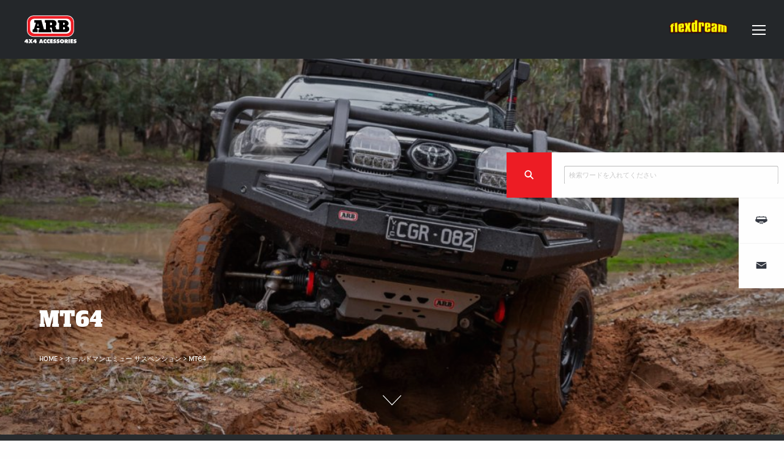

--- FILE ---
content_type: text/html; charset=UTF-8
request_url: https://www.arb4x4.jp/old-man-emu-4x4-suspension/mt64/
body_size: 104989
content:
<!DOCTYPE html>
<html lang="ja" class="no-js no-svg">
<head>
<!-- Global site tag (gtag.js) - Google Analytics -->
<script async src="https://www.googletagmanager.com/gtag/js?id=UA-174193787-1"></script>
<script>
 window.dataLayer = window.dataLayer || [];
 function gtag(){dataLayer.push(arguments);}
 gtag('js', new Date());

 gtag('config', 'UA-174193787-1');
</script>
<meta charset="UTF-8">
<meta name="viewport" content="width=device-width, initial-scale=1">
<link rel="profile" href="https://gmpg.org/xfn/11">

<link rel='stylesheet' href='https://www.arb4x4.jp/wp-content/themes/arbjp/assets/css/app.css' type='text/css' media='all' />

<script>(function(html){html.className = html.className.replace(/\bno-js\b/,'js')})(document.documentElement);</script>
<title>MT64 ショック | オールドマンエミュー | ARB4x4JP</title>

<!-- This site is optimized with the Yoast SEO plugin v11.9 - https://yoast.com/wordpress/plugins/seo/ -->
<meta name="description" content="64mmの大口径ボアを持つ『MT64』は、ニトロチャージャーで実証済みの信頼性とBP51のプレミアム機能を巧みに融合させた、完璧なオールラウンドショックアブソーバーです。※ Old Man Emu（オールドマンエミュー）はARBのサスペンションブランドです。"/>
<link rel="canonical" href="https://www.arb4x4.jp/old-man-emu-4x4-suspension/mt64/" />
<meta property="og:locale" content="ja_JP" />
<meta property="og:type" content="article" />
<meta property="og:title" content="MT64 ショック | オールドマンエミュー | ARB4x4JP" />
<meta property="og:description" content="64mmの大口径ボアを持つ『MT64』は、ニトロチャージャーで実証済みの信頼性とBP51のプレミアム機能を巧みに融合させた、完璧なオールラウンドショックアブソーバーです。※ Old Man Emu（オールドマンエミュー）はARBのサスペンションブランドです。" />
<meta property="og:url" content="https://www.arb4x4.jp/old-man-emu-4x4-suspension/mt64/" />
<meta property="og:site_name" content="ARB4x4JP" />
<meta property="og:image" content="https://www.arb4x4.jp/wp-content/uploads/2023/08/mt-64_hero_banner_01.jpg" />
<meta property="og:image:secure_url" content="https://www.arb4x4.jp/wp-content/uploads/2023/08/mt-64_hero_banner_01.jpg" />
<meta name="twitter:card" content="summary_large_image" />
<meta name="twitter:description" content="64mmの大口径ボアを持つ『MT64』は、ニトロチャージャーで実証済みの信頼性とBP51のプレミアム機能を巧みに融合させた、完璧なオールラウンドショックアブソーバーです。※ Old Man Emu（オールドマンエミュー）はARBのサスペンションブランドです。" />
<meta name="twitter:title" content="MT64 ショック | オールドマンエミュー | ARB4x4JP" />
<meta name="twitter:image" content="https://www.arb4x4.jp/wp-content/uploads/2023/08/mt-64_hero_banner_01.jpg" />
<script type='application/ld+json' class='yoast-schema-graph yoast-schema-graph--main'>{"@context":"https://schema.org","@graph":[{"@type":"WebSite","@id":"https://www.arb4x4.jp/#website","url":"https://www.arb4x4.jp/","name":"ARB4x4JP","potentialAction":{"@type":"SearchAction","target":"https://www.arb4x4.jp/?s={search_term_string}","query-input":"required name=search_term_string"}},{"@type":"ImageObject","@id":"https://www.arb4x4.jp/old-man-emu-4x4-suspension/mt64/#primaryimage","url":"https://www.arb4x4.jp/wp-content/uploads/2023/08/mt-64_hero_banner_01.jpg","width":1536,"height":728},{"@type":"WebPage","@id":"https://www.arb4x4.jp/old-man-emu-4x4-suspension/mt64/#webpage","url":"https://www.arb4x4.jp/old-man-emu-4x4-suspension/mt64/","inLanguage":"ja","name":"MT64 \u30b7\u30e7\u30c3\u30af | \u30aa\u30fc\u30eb\u30c9\u30de\u30f3\u30a8\u30df\u30e5\u30fc | ARB4x4JP","isPartOf":{"@id":"https://www.arb4x4.jp/#website"},"primaryImageOfPage":{"@id":"https://www.arb4x4.jp/old-man-emu-4x4-suspension/mt64/#primaryimage"},"datePublished":"2023-08-26T10:04:58+00:00","dateModified":"2024-11-09T01:25:01+00:00","description":"64mm\u306e\u5927\u53e3\u5f84\u30dc\u30a2\u3092\u6301\u3064\u300eMT64\u300f\u306f\u3001\u30cb\u30c8\u30ed\u30c1\u30e3\u30fc\u30b8\u30e3\u30fc\u3067\u5b9f\u8a3c\u6e08\u307f\u306e\u4fe1\u983c\u6027\u3068BP51\u306e\u30d7\u30ec\u30df\u30a2\u30e0\u6a5f\u80fd\u3092\u5de7\u307f\u306b\u878d\u5408\u3055\u305b\u305f\u3001\u5b8c\u74a7\u306a\u30aa\u30fc\u30eb\u30e9\u30a6\u30f3\u30c9\u30b7\u30e7\u30c3\u30af\u30a2\u30d6\u30bd\u30fc\u30d0\u30fc\u3067\u3059\u3002\u203b Old Man Emu\uff08\u30aa\u30fc\u30eb\u30c9\u30de\u30f3\u30a8\u30df\u30e5\u30fc\uff09\u306fARB\u306e\u30b5\u30b9\u30da\u30f3\u30b7\u30e7\u30f3\u30d6\u30e9\u30f3\u30c9\u3067\u3059\u3002"}]}</script>
<!-- / Yoast SEO plugin. -->

<link rel='dns-prefetch' href='//s0.wp.com' />
<link rel='dns-prefetch' href='//s.w.org' />
<link rel="alternate" type="application/rss+xml" title="ARB4x4JP &raquo; フィード" href="https://www.arb4x4.jp/feed/" />
<link rel="alternate" type="application/rss+xml" title="ARB4x4JP &raquo; コメントフィード" href="https://www.arb4x4.jp/comments/feed/" />
		<script type="text/javascript">
			window._wpemojiSettings = {"baseUrl":"https:\/\/s.w.org\/images\/core\/emoji\/12.0.0-1\/72x72\/","ext":".png","svgUrl":"https:\/\/s.w.org\/images\/core\/emoji\/12.0.0-1\/svg\/","svgExt":".svg","source":{"concatemoji":"https:\/\/www.arb4x4.jp\/wp-includes\/js\/wp-emoji-release.min.js?ver=5.2.2"}};
			!function(a,b,c){function d(a,b){var c=String.fromCharCode;l.clearRect(0,0,k.width,k.height),l.fillText(c.apply(this,a),0,0);var d=k.toDataURL();l.clearRect(0,0,k.width,k.height),l.fillText(c.apply(this,b),0,0);var e=k.toDataURL();return d===e}function e(a){var b;if(!l||!l.fillText)return!1;switch(l.textBaseline="top",l.font="600 32px Arial",a){case"flag":return!(b=d([55356,56826,55356,56819],[55356,56826,8203,55356,56819]))&&(b=d([55356,57332,56128,56423,56128,56418,56128,56421,56128,56430,56128,56423,56128,56447],[55356,57332,8203,56128,56423,8203,56128,56418,8203,56128,56421,8203,56128,56430,8203,56128,56423,8203,56128,56447]),!b);case"emoji":return b=d([55357,56424,55356,57342,8205,55358,56605,8205,55357,56424,55356,57340],[55357,56424,55356,57342,8203,55358,56605,8203,55357,56424,55356,57340]),!b}return!1}function f(a){var c=b.createElement("script");c.src=a,c.defer=c.type="text/javascript",b.getElementsByTagName("head")[0].appendChild(c)}var g,h,i,j,k=b.createElement("canvas"),l=k.getContext&&k.getContext("2d");for(j=Array("flag","emoji"),c.supports={everything:!0,everythingExceptFlag:!0},i=0;i<j.length;i++)c.supports[j[i]]=e(j[i]),c.supports.everything=c.supports.everything&&c.supports[j[i]],"flag"!==j[i]&&(c.supports.everythingExceptFlag=c.supports.everythingExceptFlag&&c.supports[j[i]]);c.supports.everythingExceptFlag=c.supports.everythingExceptFlag&&!c.supports.flag,c.DOMReady=!1,c.readyCallback=function(){c.DOMReady=!0},c.supports.everything||(h=function(){c.readyCallback()},b.addEventListener?(b.addEventListener("DOMContentLoaded",h,!1),a.addEventListener("load",h,!1)):(a.attachEvent("onload",h),b.attachEvent("onreadystatechange",function(){"complete"===b.readyState&&c.readyCallback()})),g=c.source||{},g.concatemoji?f(g.concatemoji):g.wpemoji&&g.twemoji&&(f(g.twemoji),f(g.wpemoji)))}(window,document,window._wpemojiSettings);
		</script>
		<style type="text/css">
img.wp-smiley,
img.emoji {
	display: inline !important;
	border: none !important;
	box-shadow: none !important;
	height: 1em !important;
	width: 1em !important;
	margin: 0 .07em !important;
	vertical-align: -0.1em !important;
	background: none !important;
	padding: 0 !important;
}
</style>
	<link rel='stylesheet' id='wp-block-library-css'  href='https://www.arb4x4.jp/wp-includes/css/dist/block-library/style.min.css?ver=5.2.2' type='text/css' media='all' />
<link rel='stylesheet' id='wp-block-library-theme-css'  href='https://www.arb4x4.jp/wp-includes/css/dist/block-library/theme.min.css?ver=5.2.2' type='text/css' media='all' />
<link rel='stylesheet' id='twentyseventeen-style-css'  href='https://www.arb4x4.jp/wp-content/themes/arbjp/style.css?ver=5.2.2' type='text/css' media='all' />
<link rel='stylesheet' id='twentyseventeen-block-style-css'  href='https://www.arb4x4.jp/wp-content/themes/twentyseventeen/assets/css/blocks.css?ver=1.1' type='text/css' media='all' />
<!--[if lt IE 9]>
<link rel='stylesheet' id='twentyseventeen-ie8-css'  href='https://www.arb4x4.jp/wp-content/themes/twentyseventeen/assets/css/ie8.css?ver=1.0' type='text/css' media='all' />
<![endif]-->
<link rel='stylesheet' id='jetpack_css-css'  href='https://www.arb4x4.jp/wp-content/plugins/jetpack/css/jetpack.css?ver=7.3.2' type='text/css' media='all' />
<!--[if lt IE 9]>
<script type='text/javascript' src='https://www.arb4x4.jp/wp-content/themes/twentyseventeen/assets/js/html5.js?ver=3.7.3'></script>
<![endif]-->
<script type='text/javascript' src='https://www.arb4x4.jp/wp-includes/js/jquery/jquery.js?ver=1.12.4-wp'></script>
<script type='text/javascript' src='https://www.arb4x4.jp/wp-includes/js/jquery/jquery-migrate.min.js?ver=1.4.1'></script>
<link rel='https://api.w.org/' href='https://www.arb4x4.jp/wp-json/' />
<link rel="EditURI" type="application/rsd+xml" title="RSD" href="https://www.arb4x4.jp/xmlrpc.php?rsd" />
<link rel="wlwmanifest" type="application/wlwmanifest+xml" href="https://www.arb4x4.jp/wp-includes/wlwmanifest.xml" /> 
<meta name="generator" content="WordPress 5.2.2" />
<link rel='shortlink' href='https://www.arb4x4.jp/?p=13751' />
<link rel="alternate" type="application/json+oembed" href="https://www.arb4x4.jp/wp-json/oembed/1.0/embed?url=https%3A%2F%2Fwww.arb4x4.jp%2Fold-man-emu-4x4-suspension%2Fmt64%2F" />
<link rel="alternate" type="text/xml+oembed" href="https://www.arb4x4.jp/wp-json/oembed/1.0/embed?url=https%3A%2F%2Fwww.arb4x4.jp%2Fold-man-emu-4x4-suspension%2Fmt64%2F&#038;format=xml" />
<style type='text/css'>img#wpstats{display:none}</style>		<style type="text/css">.recentcomments a{display:inline !important;padding:0 !important;margin:0 !important;}</style>
		
<link rel='stylesheet' href='https://www.arb4x4.jp/wp-content/themes/arbjp/assets/css/arbjp.css' type='text/css' media='all' />

<link rel="preload" href="https://www.arb4x4.jp/wp-content/themes/arbjp/assets/fonts/HaveHeartTwo.woff2" as="font" type="font/woff2" crossorigin="anonymous">
<link rel="preload" href="https://www.arb4x4.jp/wp-content/themes/arbjp/assets/fonts/HaveHeartTwo.woff" as="font" type="font/woff2" crossorigin="anonymous">


<script type='text/javascript' src='https://www.arb4x4.jp/wp-content/themes/arbjp/assets/js/modernizr.js?ver=1'></script>


<script type='text/javascript' src='https://www.arb4x4.jp/wp-content/themes/arbjp/assets/js/all-jp.js'></script>
<script type="text/javascript" src="https://www.arb4x4.jp/wp-content/themes/arbjp/assets/js/original.js"></script>

<link rel='shortlink' href='https://www.arb4x4.jp' />
<link rel="icon" href="https://www.arb4x4.jp/wp-content/themes/arbjp/assets/images/cropped-ARBStackedLogo-32x32.png" sizes="32x32" />
<link rel="icon" href="https://www.arb4x4.jp/wp-content/themes/arbjp/assets/images/cropped-ARBStackedLogo-192x192.png" sizes="192x192" />
<link rel="apple-touch-icon-precomposed" href="https://www.arb4x4.jp/wp-content/themes/arbjp/assets/images/cropped-ARBStackedLogo-180x180.png" />
<meta name="msapplication-TileImage" content="https://www.arb4x4.jp/wp-content/themes/arbjp/assets/images/cropped-ARBStackedLogo-270x270.png" />


<link rel="shortcut icon" href="/favicon.ico" />
<link rel="apple-touch-icon" href="https://www.arb4x4.jp/wp-content/themes/arbjp/assets/images/misc/apple-touch-icon-57x57.png" />
<link rel="apple-touch-icon" sizes="72x72" href="https://www.arb4x4.jp/wp-content/themes/arbjp/assets/images/misc/apple-touch-icon-72x72.png" />
<link rel="apple-touch-icon" sizes="114x114" href="https://www.arb4x4.jp/wp-content/themes/arbjp/assets/images/misc/apple-touch-icon-114x114.png" />


</head>


<body class="interior oldmanemu-theme">

<div class="off-canvas-wrapper">

<div class="off-canvas position-right nav-panel" id="offCanvas" data-off-canvas  data-content-scroll="true">

<a href="https://www.arb4x4.jp" class="logo-panel" title="ARB 4x4 Accessories">
<object data="https://www.arb4x4.jp/wp-content/themes/arbjp/assets/img/arb-logo-black.svg" type="image/svg+xml" class="logo" title="ARB 4x4 Accessories">
<img src="https://www.arb4x4.jp/wp-content/themes/arbjp/assets/img/arb-logo-black.png" alt="ARB 4x4 Accessories" />
</object>
</a>


<div class="menu_tab">
<a class="menu-btn" data-toggle="offCanvas"  onclick="">
<div class="menu-icon">
<span></span>
</div>
</a>
</div>


<nav class="nav-main">

<div class="outer-drilldown">
<ul id="menu-top-navigation" class="vertical menu" data-responsive-menu="drilldown" data-auto-height="true" data-animate-height="true">
<li id="menu-item-544" class="menu-item menu-item-type-custom menu-item-object-custom current-menu-item current_page_item menu-item-544"><a href="/" aria-current="page">Home</a></li>

<li id="menu-item-648" class="menu-item menu-item-type-post_type menu-item-object-page menu-item-has-children menu-item-648"><a href="https://www.arb4x4.jp/experience/">製品一覧</a>
<ul class="sub-menu">
<li id="menu-item-9066" class="menu-item menu-item-type-post_type menu-item-object-page menu-item-9066"><a href="https://www.arb4x4.jp/products/">全ての製品</a></li>
<li id="menu-item-3466" class="menu-item menu-item-type-post_type menu-item-object-page menu-item-3466"><a href="https://www.arb4x4.jp/bumpers-protection-equipment/">バンパー・プロテクションパーツ</a></li>
<li id="menu-item-3467" class="menu-item menu-item-type-post_type menu-item-object-page menu-item-3467"><a href="https://www.arb4x4.jp/side-rails-side-steps/">サイドレール・サイドステップ</a></li>
<li id="menu-item-3468" class="menu-item menu-item-type-post_type menu-item-object-page menu-item-3468"><a href="https://www.arb4x4.jp/rear-and-tow-bars/">リアバンパー・スキッドプレート・牽引</a></li>
<li id="menu-item-3469" class="menu-item menu-item-type-post_type menu-item-object-page menu-item-3469"><a href="https://www.arb4x4.jp/products/roof-racks/">ルーフラック・アクセサリー</a></li>
<li id="menu-item-3465" class="menu-item menu-item-type-post_type menu-item-object-page menu-item-3465"><a href="https://www.arb4x4.jp/old-man-emu-4x4-suspension/">オールドマンエミュー サスペンション</a></li>
<li id="menu-item-3470" class="menu-item menu-item-type-post_type menu-item-object-page menu-item-3470"><a href="https://www.arb4x4.jp/driving-lights/">フォグランプ・ワークライト</a></li>
<li id="menu-item-3475" class="menu-item menu-item-type-post_type menu-item-object-page menu-item-3475"><a href="https://www.arb4x4.jp/canopies/">キャノピー</a></li>
<li id="menu-item-3476" class="menu-item menu-item-type-post_type menu-item-object-page menu-item-3476"><a href="https://www.arb4x4.jp/ute-lids-tub-accessories/">トノカバー＆アクセサリー</a></li>
<li id="menu-item-3473" class="menu-item menu-item-type-post_type menu-item-object-page menu-item-3473"><a href="https://www.arb4x4.jp/tents-awnings-camping/">テント・オーニング・キャンプ用品</a></li>
<li id="menu-item-3471" class="menu-item menu-item-type-post_type menu-item-object-page menu-item-3471"><a href="https://www.arb4x4.jp/storage-solutions/">ドロワー・収納用具</a></li>
<!--<li id="menu-item-3468" class="menu-item menu-item-type-post_type menu-item-object-page menu-item-3468"><a href="https://www.arb4x4.jp/portable-fridge-freezers/">冷蔵／冷凍庫</a></li>-->
<li id="menu-item-3472" class="menu-item menu-item-type-post_type menu-item-object-page menu-item-3472"><a href="https://www.arb4x4.jp/recovery/">リカバリー用品・ジャッキ</a></li>
<li id="menu-item-3474" class="menu-item menu-item-type-post_type menu-item-object-page menu-item-3474"><a href="https://www.arb4x4.jp/safari-snorkels/">サファリシュノーケル</a></li>
<li id="menu-item-15981" class="menu-item menu-item-type-post_type menu-item-object-page menu-item-15981"><a href="https://www.arb4x4.jp/air-locker/">エアロッカー</a></li>
<li id="menu-item-3467" class="menu-item menu-item-type-post_type menu-item-object-page menu-item-3467"><a href="https://www.arb4x4.jp/air-compressors/">エアコンプレッサー・エアシステム</a></li>
<li id="menu-item-3420" class="menu-item menu-item-type-post_type menu-item-object-page menu-item-3420"><a href="https://www.arb4x4.jp/interior-protection/">インテリアプロテクション</a></li>
</ul>
</li>
<li id="menu-item-647" class="menu-item menu-item-type-post_type menu-item-object-page menu-item-has-children menu-item-647"><a href="https://www.arb4x4.jp/contact/">お問い合わせ</a>
<ul class="sub-menu">
<li id="menu-item-9066" class="menu-item menu-item-type-post_type menu-item-object-page menu-item-9066"><a href="https://www.arb4x4.jp/contact/">お問い合わせ</a></li>
<li id="menu-item-11750" class="menu-item menu-item-type-post_type menu-item-object-page menu-item-11750"><a href="https://www.arb4x4.jp/contact/corporate/">法人の方</a></li>
<li id="menu-item-11750" class="menu-item menu-item-type-post_type menu-item-object-page menu-item-11750"><a href="https://www.arb4x4.jp/contact/personal/">個人の方</a></li>
<li id="menu-item-11750" class="menu-item menu-item-type-post_type menu-item-object-page menu-item-11750"><a href="https://www.arb4x4.jp/faqs/">良くある質問</a></li>
<li id="menu-item-12633" class="menu-item menu-item-type-post_type menu-item-object-page menu-item-12633"><a href="https://www.arb4x4.jp/warranty/">保証について</a></li>
</ul>
</li>
<li id="menu-item-12478" class="menu-item menu-item-type-post_type menu-item-object-page menu-item-has-children menu-item-12478"><a href="https://www.arb4x4.jp/guides/">カタログ・ガイド</a>
<ul class="sub-menu">
<li class="menu-item menu-item-type-post_type menu-item-object-page menu-item-513"><a href="https://www.arb4x4.jp/arb-catalogue/">カタログ</a></li>
<li class="menu-item menu-item-type-post_type menu-item-object-page menu-item-513"><a href="https://www.arb.com.au/service-and-parts-manual/" target="_blank">Air Locker manual（英文）</a></li>
</ul>
</li>
<li id="menu-item-545" class="menu-item menu-item-type-post_type menu-item-object-page menu-item-has-children menu-item-545"><a href="https://www.arb4x4.jp/about-arb/">ARBについて</a>
<ul class="sub-menu">
<li class="menu-item menu-item-type-post_type menu-item-object-page"><a href="https://www.arb4x4.jp/about-arb/">ABOUT ARB</a></li>
<li class="menu-item menu-item-type-post_type menu-item-object-page"><a href="https://www.arb4x4.jp/about-arb/policy/">POLICY</a></li>
<li class="menu-item menu-item-type-post_type menu-item-object-page"><a href="https://www.arb4x4.jp/governance/">GOVERNANCE</a></li>
</ul>
</li>
</ul>
</div>

<ul id="menu-footer-social-links" class="social-icons">
<li class="instagram-large menu-item menu-item-type-custom menu-item-object-custom menu-item-535"><a target="_blank" rel="noopener noreferrer" href="https://www.instagram.com/arb4x4jp/">ARB日本正規Instagram ＠arb4x4jp</a></li>
<li class="facebook-large menu-item menu-item-type-custom menu-item-object-custom menu-item-532"><a target="_blank" rel="noopener noreferrer" href="https://www.facebook.com/arb4x4jp/">ARB日本正規Facebook ＠arb4x4jp</a></li>
<li class="twitter-large menu-item menu-item-type-custom menu-item-object-custom menu-item-533"><a target="_blank" rel="noopener noreferrer" href="https://twitter.com/arb4x4jp">ARB日本正規Twitter ＠arb4x4jp</a></li>
<li class="youtube-large menu-item menu-item-type-custom menu-item-object-custom menu-item-534"><a target="_blank" rel="noopener noreferrer" href="https://www.youtube.com/@arb4x4jp">ARB4x4 YouTube</a></li>
</ul>
</nav>
<div class="fdlogo_menu"><a href="https://www.flexdream.jp" target="_blank"><img src="https://www.arb4x4.jp/wp-content/themes/arbjp/assets/img/header_flexdream_logo.png" alt="flexdream Official Website"/></a></div>
</div>

<div class="off-canvas-content" data-off-canvas-content>

<ul class="fly-out-nav" data-aos="nav-change" data-aos-anchor="#scroll-point" data-aos-anchor-placement="top-center" data-aos-offset="-185">
<li>
<span class="fly-out-item">
<span class="fly-out-icon search"></span>
<span class="fly-out-content">
<form action="/" class="search-form">
<input type="text" name="s" class="fly-out-search" autocomplete="off"  placeholder="検索ワードを入れてください">
</form>
</span>
</span>
</li>
<li>
<span class="fly-out-item">
<span class="fly-out-icon products"></span>
<span class="fly-out-content">
<p class="customize" data-element="arb.vehicle.product_range">製品</p>
<a href="/products" data-type="anchor" data-href="arb.vehicle.url" class="customize link-right">製品一覧</a>
</span>
</span>
</li>
<li>
<span class="fly-out-item">
<span class="fly-out-icon contact"></span>
<span class="fly-out-content">
<p class="customize">お問い合わせ</p>
<a href="/contact" data-type="anchor" class="customize link-right">GO</a>
</span>
</span>
</li>
</ul>

<div id="wrapper">

<header id="header" class="header grid-x">

<div class="cell medium-shrink header-left">

<div class="header-inner">

<div class="icon-search-header">

<a href="/" class="icon-search"><span>検索</span></a>
<div class="search-panel" id="searchForm">
<form action="/" class="login-form">
<input type="text" name="s" value="" placeholder="Search something" class="me">
</form>
</div>
</div>
<div class="logo-emu">
<a href="/" class="logo-panel white" title="ARB 4x4 Accessories"><img src="https://www.arb4x4.jp/wp-content/themes/arbjp/assets/img/arb-logo-white.svg" alt="ARB 4x4 Accessories" class="svg" /></a>
</div>
</div>

</div>



<div class="cell medium-auto align-self-middle text-center show-for-xlarge header-middle">


<div class="fdlogo_menu"><a href="https://www.flexdream.jp" target="_blank"><img src="https://www.arb4x4.jp/wp-content/themes/arbjp/assets/img/header_flexdream_logo.png" alt="flexdream Official Website"/></a></div>
</div>

<div class="cell auto xlarge-shrink header-right">

<div class="flexdream-logo">
<a href="https://www.flexdream.jp" target="_blank" class="customize" data-type="anchor"><img src="https://www.arb4x4.jp/wp-content/themes/arbjp/assets/img/header_flexdream_logo.png" alt="flexdream Official Website"/></a>
</div>

<a class="menu-btn" data-toggle="offCanvas">
<div class="menu-icon">
<span></span>
</div>
</a>

</div>
</header>
<div class="header-base"></div>
</div> <!-- OUTER HEADER END --><div class="outer-banner">
<div id="banner-interior" class="banner-interior">

<div class="banner-panel">

<span class="middle">
<div class="infoBlock">
<h1><span class="title-01 h1_en_sml" style="font-size: 18pt"></span><br />
<span class="title-01">MT64</span><br /><span class="title-02"></span></h1>
<div class="breadcrumb">
<!-- <article class="col-one"> -->
<ul><li><span><span><a href="https://www.arb4x4.jp/" >Home</a> &gt; 
<span><a href="https://www.arb4x4.jp/old-man-emu-4x4-suspension/">オールドマンエミュー サスペンション</a> &gt;  
MT64</span></span></span></li></ul>
<!-- </article> -->
</div>
</div>
</span>
</div>

<div class="banner-bg">
<img width="3840" height="1820" src="https://www.arb4x4.jp/wp-content/uploads/2023/08/mt-64_hero_banner_01.jpg" class="img-responsive" alt="ARB オールドマンエミュー MT64ショックアブソーバー ハイラックス" data-object-fit="cover" srcset="https://www.arb4x4.jp/wp-content/uploads/2023/08/mt-64_hero_banner_01.jpg 3840w, https://www.arb4x4.jp/wp-content/uploads/2023/08/mt-64_hero_banner_01-300x142.jpg 300w, https://www.arb4x4.jp/wp-content/uploads/2023/08/mt-64_hero_banner_01-768x364.jpg 768w, https://www.arb4x4.jp/wp-content/uploads/2023/08/mt-64_hero_banner_01-1280x607.jpg 1280w" sizes="(max-width: 3840px) 100vw, 3840px" /></div>

</div>
<span class="arrow-down"></span>
</div>

<div id="scroll-point"></div>





<section id="interior-sub-menu" class="interior-sub-menu">
<div class="row"><div class="columns small-12 medium-10 medium-offset-1">
<nav class="row columns text-center">

<div class="sub-menu-button">メニュー<span class="touch-button">開く</span></div>

<ul class="sub-menu-list">

<li class="">
<a href="https://www.arb4x4.jp/old-man-emu-4x4-suspension/" title="オールドマンエミューサスペンション 概要" class="">
概要
</a>
</li>

<li class="">
<a href="https://www.arb4x4.jp/old-man-emu-4x4-suspension/about-lift/" title="リフトアップについて" class="">
リフトアップについて</a>
</li>

<li class="">
<a href="https://www.arb4x4.jp/old-man-emu-4x4-suspension/bp-51/" title="BP-51 別タンク式バイパスショック" class="">
BP-51</a>
</li>

<li class="current-menu-item">
<a href="https://www.arb4x4.jp/old-man-emu-4x4-suspension/mt64/" title="MT64" class="">
MT64</a>
</li>

<li class="">
<a href="https://www.arb4x4.jp/old-man-emu-4x4-suspension/nitrocharger-sport/" title="ニトロチャージャースポーツショック" class="">
ニトロチャージャースポーツ</a>
</li>

<li class="">
<a href="https://www.arb4x4.jp/old-man-emu-4x4-suspension/springs/" title="スプリング（コイル・リーフ・シャックル・トーションパー）" class="">
スプリング</a>
</li>

<li class="">
<a href="https://www.arb4x4.jp/old-man-emu-4x4-suspension/stabiliser/" title="ステアリングダンパー" class="">
ステアリングダンパー</a>
</li>

<li class="">
<a href="https://www.arb4x4.jp/old-man-emu-4x4-suspension/uca/" title="アッパーコントロールアーム" class="">
アッパーコントロールアーム</a>
</li>

<li class="">
<a href="https://www.arb4x4.jp/old-man-emu-4x4-suspension/others/" title="サスペンション用パーツ" class="">
Others</a>
</li>

<li class="">
<a href="https://www.arb4x4.jp/old-man-emu-4x4-suspension/story/" title="オールドマンエミュー ストーリー" class="">
Story</a>
</li>

</ul>

</nav>
</div></div>
</section>


<div class="oldmanemu-theme  content">




<div class="row">
<div class="columns small-12 medium-10 medium-offset-1">
<section class="row snippet full-width-video " id="snippet-169448">
<article class="columns small-12">
<div class="youtube"><div class="youtube_box">
<iframe width="560" height="315" src="https://www.youtube.com/embed/YM3jBmLRWF0?rel=0" title="YouTube video player" frameborder="0" allow="accelerometer; autoplay; clipboard-write; encrypted-media; gyroscope; picture-in-picture; web-share" allowfullscreen></iframe>
</div></div>
<a class="flex-columns__link flex-columns__link--button" href="https://youtu.be/kVzazanzNh8" target="blank" rel="noopener noreferrer">&#x25b6; Short版 PVはこちら</a>
</article>
</section>
</div>
</div>
<!--///VIDEO--->



<div >
<div class="row">
<div class="columns small-12 medium-10 medium-offset-1">

<section class=" one-column no-bottom-spacing " id="snippet-155281">
<div class="row">
<article class="columns small-12 medium-10 medium-offset-1 col-txt ">

<div class="description-remove-image-width"><p><img src="https://www.arb4x4.jp/wp-content/uploads/2023/08/old_man_emu_black.png" class="mt64_ome_logo" /><noscript><img class=" wp-image-149362 aligncenter" src="https://www.arb4x4.jp/wp-content/uploads/2023/08/old_man_emu_black.png" alt="" /></noscript></p>
<h2 style="text-align: center;">MT64 ショックアブソーバー</h2>
<p style="text-align: center;">長距離、重い荷物、過酷な気候。4WDは過酷な条件下でも最大限の力を発揮しなければなりませんが、ほとんどのショックアブソーバーは、そのような要求に応えることはできません。</p>
<p style="text-align: center;">ARBのOld Man Emu（OME）ショックアブソーバーは、世界中のどのような状況下でも威力を発揮します。　私たちは、車のサスペンションが直面する課題を知っています。　4×4オーナーにとっての理想は、ご自分の車が週末のサーキット走行と平日の公道走行で同じ性能を発揮するショックを装備することです。</p>
<p style="text-align: center;">それを実現するために、究極のオールラウンドショックアブソーバーを開発しました。</p>
<p style="text-align: center;">ARBのOMEサスペンション専門エンジニアによって設計、デザイン、製造されたMT64は、ニトロチャージャーで実証済みの信頼性とBP-51のプレミアム機能の耐久性を巧みに融合させた、完璧なオールラウンドショックアブソーバーです。</p>
</div>
</article>
</div>
</section>
</div>
</div>
</div>
<!--///INTRO--->


<div >


<div class="row">
<article class="columns small-12 medium-10 medium-offset-1 col-txt ">

<div class="description-remove-image-width"><div class="grid-x align-center">
<div class="cell large-10">
<section class="dyk snippet ">
<div class="grid-x align-center">
<div class="cell small-10">
<div class="grid-x grid-padding-x align-middle">
<div class="cell medium-shrink dyk-img"><img src="https://www.arb4x4.jp/wp-content/uploads/2023/08/img-dyk.png" class="dyk-logo"><noscript><img src="https://www.arb4x4.jp/wp-content/uploads/2023/08/img-dyk.png" class="dyk-logo"></noscript></div>
<div class="cell medium-auto dyk-content">MTはモノチューブという言葉の略語で、ショックが単管設計であることを表しています。64は、64ミリメートルの大口径内部ボアの直径を表しています。</div>
</div>
</div>
</div>
</section>
</div>
</div>
</div>
<p>&nbsp;</p>
</article>
</div>

</div>
<!--///DID YOU KNOW--->


<div class="row">
<div class="columns small-12 medium-10 medium-offset-1">

<section class="snippet four-column no-bottom-spacing " id="snippet-155287">
<div class="row">
<div class="columns small-12">
<h2 >MT64ショックアブソーバーの特徴</h2>
</div>
</div>
<div class="grid-x grid-margin-x align-center">
<article class="column cell small-12 medium-6 large-3"><img src="https://www.arb4x4.jp/wp-content/uploads/2023/08/suspension_mt-64_features_03.jpg" alt="洗練された乗り心地" width="" height=""><h3 style="color: # ">洗練された乗り心地</h3><p>64mmの大口径内部ボアは、より多くのオイル、より大きなピストンとシムスタックを可能にし、より洗練された乗り心地を提供するために、ピストンのストロークを精密にコントロールするチューニングを可能にしました。</p>
</article><article class="column cell small-12 medium-6 large-3"><img src="https://www.arb4x4.jp/wp-content/uploads/2023/08/suspension_mt-64_features_02.jpg" alt="様々な荷重に対応する設定可能な車高" width="" height=""><h3 style="color: # ">様々な荷重に対応する設定可能な車高</h3><p>ショックアブソーバー本体の溝を利用し、5mm刻みで6つのポジションが設定可能なスプリングシートを搭載しました。これにより、一つのスプリングで様々なアクセサリー重量に対応できるようになりました。</p>
</article><article class="column cell small-12 medium-6 large-3"><img src="https://www.arb4x4.jp/wp-content/uploads/2023/08/suspension_mt-64_features_01.jpg" alt="予期せぬ衝撃も吸収する快適性" width="" height=""><h3 style="color: # ">予期せぬ衝撃も吸収する快適性</h3><p>日常的な快適性に加え、MT64は油圧式エンドゾーントップアウトを備えており、ショックアブソーバーが伸びきったときにパッドが追加され、予期せぬ衝撃にも対応するようになっています。</p>
</article><article class="column cell small-12 medium-6 large-3"><img src="https://www.arb4x4.jp/wp-content/uploads/2023/08/suspension_mt-64_features_04.jpg" alt="高耐久構造" width="" height=""><h3 style="color: # ">高耐久構造</h3><p>高性能BP-51と同じ航空宇宙グレードのアルミニウムを採用し、熱を効果的に放散するMT64は、22.5mmのピストンロッド（シャフト）により抜群の安定性を誇ります。</p>
</article>      </div>
</section>

</div>
</div>


<div class="grid-container">
<div class="grid-x flex-features">
<div class="cell small-12 medium-10 medium-offset-1">
<section class="snippet features" id="features-suspension">

<h2 class="flex-features__heading ">MT64ショックアブソーバーの特徴</h2>

<div class="features-wrapper grid-x">


<section class="features-area-outer cell small-12 large-9">
<section class="features-area-inner">
<div class="features-area features-area-155295">
<div class="spot left active-spot"  style="top: 33.28125%; left: 43.433179723502%;" data-top="33.28125" data-width="43.433179723502" data-featureid="1105"></div>
<div class="spot left "  style="top: 62.65625%; left: 68.31797235023%;" data-top="62.65625" data-width="68.31797235023" data-featureid="1106"></div>
<div class="spot left "  style="top: 61.71875%; left: 80.760368663594%;" data-top="61.71875" data-width="80.760368663594" data-featureid="1107"></div>
<div class="spot left "  style="top: 34.53125%; left: 63.824884792627%;" data-top="34.53125" data-width="63.824884792627" data-featureid="1108"></div>
<div class="spot left "  style="top: 34.84375%; left: 3.8018433179724%;" data-top="34.84375" data-width="3.8018433179724" data-featureid="1116"></div>
<div class="spot left "  style="top: 58.59375%; left: 25%;" data-top="58.59375" data-width="25" data-featureid="1120"></div>
<div class="spot left "  style="top: 28.4375%; left: 15.898617511521%;" data-top="28.4375" data-width="15.898617511521" data-featureid="1121"></div>
<div class="spot left "  style="top: 32.5%; left: 88.133640552995%;" data-top="32.5" data-width="88.133640552995" data-featureid="1122"></div>
<div class="spot left "  style="top: 35.15625%; left: 79.838709677419%;" data-top="35.15625" data-width="79.838709677419" data-featureid="1124"></div>
<div class="spot left "  style="top: 28.90625%; left: 53.225806451613%;" data-top="28.90625" data-width="53.225806451613" data-featureid="1125"></div>
<div class="spot left "  style="top: 63.28125%; left: 6.221198156682%;" data-top="63.28125" data-width="6.221198156682" data-featureid="1126"></div>
<div class="spot left "  style="top: 67.34375%; left: 72.235023041475%;" data-top="67.34375" data-width="72.235023041475" data-featureid="1128"></div>
<div class="spot left "  style="top: 65.78125%; left: 32.373271889401%;" data-top="65.78125" data-width="32.373271889401" data-featureid="1129"></div>
<div class="spot left "  style="top: 57.65625%; left: 73.847926267281%;" data-top="57.65625" data-width="73.847926267281" data-featureid="1130"></div>
<div class="spot left "  style="top: 34.0625%; left: 29.032258064516%;" data-top="34.0625" data-width="29.032258064516" data-featureid="1132"></div>
<div class="spot left "  style="top: 61.5625%; left: 46.543778801843%;" data-top="61.5625" data-width="46.543778801843" data-featureid="1133"></div>
<img src="https://www.arb4x4.jp/wp-content/uploads/2023/08/MT-64_interactive_features_03.png" class="features-image skip-lazy" alt="ARB オールドマンエミュー MT64ショックアブソーバー 単体画像" />
</div>
</section>
</section>

<div class="feature-information cell small-12 large-3">

<div class="feature-text">

<h3>高耐久構造</h3>
<div class="scroll-panel-outer">
<div class="scroll-panel scroll-pane">
<p>高性能BP-51と同じ航空宇宙グレードのアルミニウムを採用し、熱を効果的に放散するMT64は、22.5mmのピストンロッド（シャフト）により抜群の安定性を誇ります。</p>
</div>
</div>

</div>

<div class="feature-source" data-spotid="1105">
<h3>高耐久構造</h3>
<div class="scroll-panel-outer">
<div class="scroll-panel scroll-pane">
<p>高性能BP-51と同じ航空宇宙グレードのアルミニウムを採用し、熱を効果的に放散するMT64は、22.5mmのピストンロッド（シャフト）により抜群の安定性を誇ります。</p>
</div>
</div>
</div>
<div class="feature-source" data-spotid="1106">
<h3>予期せぬ衝撃も吸収する快適性</h3>
<div class="scroll-panel-outer">
<div class="scroll-panel scroll-pane">
<p>日常的な快適性に加え、MT64は油圧式エンドゾーントップアウトを備えており、ショックアブソーバーが伸びきったときにパッドが追加され、予期せぬ衝撃にも対応するようになっています。</p>
</div>
</div>
</div>
<div class="feature-source" data-spotid="1107">
<h3>あらゆる条件に対応する乗り心地の向上</h3>
<div class="scroll-panel-outer">
<div class="scroll-panel scroll-pane">
<p>日常走行から長距離走行まで、スムーズでコントロールしやすい乗り心地を実現し、ドライバーの疲労だけでなく車体部品の消耗をも軽減します。</p>
</div>
</div>
</div>
<div class="feature-source" data-spotid="1108">
<h3>サイズアップ</h3>
<div class="scroll-panel-outer">
<div class="scroll-panel scroll-pane">
<p>MT64の大きな形状は、世界中で最も大きなモノチューブのひとつであり、ユーザーに究極のショックアブソーバー性能を提供します。</p>
</div>
</div>
</div>
<div class="feature-source" data-spotid="1116">
<h3>ARB製ショックアブソーバー</h3>
<div class="scroll-panel-outer">
<div class="scroll-panel scroll-pane">
<p>ARBの妥協を許さないOld Man Emuサスペンションチームは、MT64の設計、エンジニアリング、製造を行っており、その品質には自信をもっています。</p>
</div>
</div>
</div>
<div class="feature-source" data-spotid="1120">
<h3>鍛造製ボディキャップ</h3>
<div class="scroll-panel-outer">
<div class="scroll-panel scroll-pane">
<p>鍛造6061アルミニウムボディキャップは、ソリッドショックへの強度を高め、パフォーマンスを向上させるための放熱をサポートします。</p>
</div>
</div>
</div>
<div class="feature-source" data-spotid="1121">
<h3>シャフトガード</h3>
<div class="scroll-panel-outer">
<div class="scroll-panel scroll-pane">
<p>交換可能な耐衝撃性ポリエステルTPE（熱可塑性ポリエーテルエラストマー）シャフトガードは、石やその他の破片によるショックアブソーバーシャフトの損傷を防ぎます。</p>
</div>
</div>
</div>
<div class="feature-source" data-spotid="1122">
<h3>保証</h3>
<div class="scroll-panel-outer">
<div class="scroll-panel scroll-pane">
<p>MT64は、ARBのグローバルなサポートネットワークにより、１年間の走行距離無制限保証付きです。</p>
</div>
</div>
</div>
<div class="feature-source" data-spotid="1124">
<h3>洗練された乗り心地</h3>
<div class="scroll-panel-outer">
<div class="scroll-panel scroll-pane">
<p>64mmの大口径内部ボアは、より多くのオイル、より大きなピストンとシムスタックを可能にし、より洗練された乗り心地を提供するために、ピストンのストロークを精密にコントロールするチューニングを可能にしました。</p>
</div>
</div>
</div>
<div class="feature-source" data-spotid="1125">
<h3>高品質仕上げ</h3>
<div class="scroll-panel-outer">
<div class="scroll-panel scroll-pane">
<p>ミリタリー仕様の硬質アルマイト仕上げで覆われたMT64は、優れた耐食性を持ち、極端な温度にも対応します。</p>
</div>
</div>
</div>
<div class="feature-source" data-spotid="1126">
<h3>ダブルボンデッドラバーブッシュ</h3>
<div class="scroll-panel-outer">
<div class="scroll-panel scroll-pane">
<p>他の追随を許さないNVH（ノイズ, 振動, 過酷条件対応）性能を持つこのブッシュは、サスペンション部品を通してドライバーへ伝わるフィードバックを制限します。天然ゴムのブッシュは、よりソフトな仕上げと路面の凹凸を吸収する能力により、ノイズのないクッション性のある乗り心地を提供します。</p>
</div>
</div>
</div>
<div class="feature-source" data-spotid="1128">
<h3>マルチリップコンボシール</h3>
<div class="scroll-panel-outer">
<div class="scroll-panel scroll-pane">
<p>高温にも対応する材料で作られている一方で、高圧力と高シャフトスピードに対応するように設計された弾力性のあるマルチリップコンボシールで強化されています。</p>
</div>
</div>
</div>
<div class="feature-source" data-spotid="1129">
<h3>内部フローティングピストン</h3>
<div class="scroll-panel-outer">
<div class="scroll-panel scroll-pane">
<p>オイルと窒素を分離する内部フローティングピストンの技術が追加され、様々な路面でも安定した性能を発揮します。</p>
</div>
</div>
</div>
<div class="feature-source" data-spotid="1130">
<h3>保護用バンプキャップ</h3>
<div class="scroll-panel-outer">
<div class="scroll-panel scroll-pane">
<p>MT64のバンプキャップはワイパーシールで密閉され、埃や塵、異物の侵入を防ぎます。</p>
</div>
</div>
</div>
<div class="feature-source" data-spotid="1132">
<h3>ピストンロッド</h3>
<div class="scroll-panel-outer">
<div class="scroll-panel scroll-pane">
<p>22.5mm径のピストンロッドを装備し、ハードクローム仕上げのロッドは、強度の向上と優れた安定性を提供します。</p>
</div>
</div>
</div>
<div class="feature-source" data-spotid="1133">
<h3>様々な荷重に対応する設定可能な車高</h3>
<div class="scroll-panel-outer">
<div class="scroll-panel scroll-pane">
<p>ショックアブソーバー本体の溝を利用し、5mm刻みで6つのポジションが設定可能なスプリングシートを搭載しました。これにより、一つのスプリングで様々なアクセサリー重量に対応できるようになりました。</p>
</div>
</div>
</div>
<div class="feature-next-prev cell small-12">
<div class="feature-prev"></div>
<div class="feature-next"></div>
</div>
</div>
</div>

</section>
</div>
</div>
</div>


<div class="flex-columns__background flex-columns__txt-dark flex-columns__background--mb-none" style="background-color: #ffff;">
<section class="grid-container content-accordion">



<div class="grid-x grid-margin-x">
<div class="cell small-12 medium-10 medium-offset-1">

<h2 class="flex-features__heading ">MT64ショックアブソーバーの詳細</h2>
<ul class="accordion">


<li class="accordion-item">
<a href="#" class="accordion-title">

<h3>MT64は何の略？</h3>

</a>   

<div class="accordion-content">
<p>MT64の名前は、ショックアブソーバーの構造に由来しています。<br>
MTはモノチューブ（monotube）の略語で、シングルチューブの設計に由来しています。 64は、64ミリメートルの大口径内部ボアの直径を表しています。</p>
</div>

</li>


<li class="accordion-item">
<a href="#" class="accordion-title">

<h3>ツインチューブとモノチューブの違いは？</h3>

</a>   

<div class="accordion-content">

<p>その名の通り、ツインチューブはショック内部に2本目のチューブがあり、オイルと窒素ガスを分離します。これは実績のある技術で、非常によく機能しますが、2本目のチューブを収納するためにピストンや全体の内部容積が小さくなるため、オイル量やチューニング能力に限界があります。モノチューブショックアブソーバーは、ショック本体上部のフローティングピストンを利用してオイルと窒素ガスを分離するシングルボディ設計です。これにより、ショックアブソーバーの内部にあるオイルの量が大幅に増え、ショックの衝撃吸収性能を改善しつつ、ピストン全体のサイズも大きくなります。これにより、チューニング範囲が大きくなり、あなたの車を完璧にチューニングすることができます。</p>
</div>

</li>


<li class="accordion-item">
<a href="#" class="accordion-title">

<h3>MT64にアップグレードする理由</h3>


</a>   

<div class="accordion-content">
<p>MT64は、実績のあるニトロチャージャーからインスピレーションを受け、社内で設計製造されたワールドクラスのBP-51ショックアブソーバーと組み合わされたことにより、手頃な価格の信頼性と伝統に基づいたパフォーマンスを融合させた製品と言えます。もしあなたが熱心なキャンパーや4WD愛好者なら、MT64は究極の信頼性であなたのご期待に応えるための完璧なパートナーです。</p>
</div>

</li>


<li class="accordion-item">
<a href="#" class="accordion-title">

<h3>MT64は私の4&#215;4にマッチするか？</h3>


</a>   

<div class="accordion-content">
<p>もしあなたが、信頼性が高く、快適な毎日を過ごしながら、オフロードの地形にも対応できるオールラウンダーショックアブソーバーをお探しなら、間違いなくMT64は最適です。OMEシリーズを補完し、完成させるために設計されたMT64は、お使いになる環境に合わせて厳密に調整する必要はなく、オンデマンドでセットするだけでプレミアム性能を求めるすべての人に理想的です。</p>
</div>

</li>


<li class="accordion-item">
<a href="#" class="accordion-title">

<h3>MT64 は牽引や多くの荷物を積むのに適していますか？</h3>


</a>   

<div class="accordion-content">
<h5>MR64は、調整可能ですか？</h5>
<p>MT64シリーズは、個々の車両に合うように広範囲にチューニングされ、個別の車両に複数のショックオプションを提供しています。その結果、OMEのエンジニアがお客様のためにチューニングを施し、アクセサリーや車両重量を複数設定することが可能なダンパーレンジとなりました。これは、コンフィギュレーション可能なスプリングシートによって実現され、アクセサリーの追加や取り外しに応じて車高を調整することができます。MT64は、信頼性だけを求めるドライバーのために開発されたもので、微調整や調整の必要はありません。</p>
</div>


</li>


<li class="accordion-item">
<a href="#" class="accordion-title">

<h3>MT64とニトロチャージャーの比較</h3>


</a>   

<div class="accordion-content">
<p>ニトロチャージャーシリーズは、モノチューブデザインで設計したMT64に比べて、ツインチューブデザインです。MT64は、64mmの大口径内部ボアを持っており、任意の車両プラットフォーム用のショックアブソーバーを完璧にチューニングするためには十分な大きさです。その結果、車両のコントロール性と快適性が大幅に向上しました。内部オイルボリュームが大きいため、MT64は広範囲の温度で安定した減衰性能を発揮し、長時間走行でも変わりません。 また、MT64はアルマイト処理を施したアルミボディを採用し、スチール製に比べ最大15倍の放熱速度と1.3倍の軽量化を実現するとともに、優れた耐腐食性も備えています。</p>
</div>


</li>


<li class="accordion-item">
<a href="#" class="accordion-title">

<h3>4WDでMT64のGVMアップグレードは可能か？</h3>


</a>   

<div class="accordion-content">
<p>既に、GVMアップグレードにおけるMT64の使用をテストし、確認済みです。</p>
</div>


</li>


<li class="accordion-item">
<a href="#" class="accordion-title">

<h3>なぜ天然ゴムのブッシュなのか？</h3>


</a>   

<div class="accordion-content">
<h5>なぜ天然ゴムのブッシュなのか？</h5>
<p>他の追随を許さないNVH（ノイズ, 振動, 過酷条件対応）性能を持つこのブッシュは、サスペンション部品を通してドライバーへ伝わるフィードバックを制限します。天然ゴムのブッシュは、よりソフトな仕上げと路面の凹凸を吸収する能力により、ノイズのないクッション性のある乗り心地を提供します。</p>
</div>



</li>


</ul>
</div>
</div>
</section>

</div>


<div class="row"><div class="columns small-12 medium-10 medium-offset-1">
<section class="row snippet one-column-gallery " id="snippet-172774">
<article class="columns small-12">
<div class="one-col-gallery">
<img src="https://www.arb4x4.jp/wp-content/uploads/2023/08/suspension_mt-64_gallery_05.jpg" alt="ARB オールドマンエミュー MT64ショックアブソーバー ギャラリー 5" class="slide-img skip-lazy">
<img src="https://www.arb4x4.jp/wp-content/uploads/2023/08/suspension_mt-64_gallery_01.jpg" alt="ARB オールドマンエミュー MT64ショックアブソーバー ギャラリー 1" class="slide-img skip-lazy">
<img src="https://www.arb4x4.jp/wp-content/uploads/2023/08/suspension_mt-64_gallery_02.jpg" alt="ARB オールドマンエミュー MT64ショックアブソーバー ギャラリー 2" class="slide-img skip-lazy">
<img src="https://www.arb4x4.jp/wp-content/uploads/2023/08/suspension_mt-64_gallery_09.jpg" alt="ARB オールドマンエミュー MT64ショックアブソーバー ギャラリー 9" class="slide-img skip-lazy">
<img src="https://www.arb4x4.jp/wp-content/uploads/2023/08/suspension_mt-64_gallery_03.jpg" alt="ARB オールドマンエミュー MT64ショックアブソーバー ギャラリー 3" class="slide-img skip-lazy">
<img src="https://www.arb4x4.jp/wp-content/uploads/2023/08/suspension_mt-64_gallery_04.jpg" alt="ARB オールドマンエミュー MT64ショックアブソーバー ギャラリー 4" class="slide-img skip-lazy">
<img src="https://www.arb4x4.jp/wp-content/uploads/2023/08/suspension_mt-64_gallery_10.jpg" alt="ARB オールドマンエミュー MT64ショックアブソーバー ギャラリー 10" class="slide-img skip-lazy">
<img src="https://www.arb4x4.jp/wp-content/uploads/2023/08/suspension_mt-64_gallery_06.jpg" alt="ARB オールドマンエミュー MT64ショックアブソーバー ギャラリー 6" class="slide-img skip-lazy">
<img src="https://www.arb4x4.jp/wp-content/uploads/2023/08/suspension_mt-64_gallery_08.jpg" alt="ARB オールドマンエミュー MT64ショックアブソーバー ギャラリー 8" class="slide-img skip-lazy">
<img src="https://www.arb4x4.jp/wp-content/uploads/2023/08/suspension_mt-64_gallery_07.jpg" alt="ARB オールドマンエミュー MT64ショックアブソーバー ギャラリー 7" class="slide-img skip-lazy">
</div>
</article>
</section>
</div></div>

</div>

<div class="bg-grey">
<div class="row"><div class="columns small-12 medium-10 medium-offset-1">
<section class="row superfooter buttonHakka">

<nav class="row footer">
<article class="columns medium-6">
<ul id="menu-footer-social-links-1" class="social-icons">
<li class="instagram-large menu-item menu-item-type-custom menu-item-object-custom menu-item-535"><a target="_blank" rel="noopener noreferrer" href="https://www.instagram.com/arb4x4jp/">ARB日本正規Instagram ＠arb4x4jp</a></li>
<li class="facebook-large menu-item menu-item-type-custom menu-item-object-custom menu-item-532"><a target="_blank" rel="noopener noreferrer" href="https://www.facebook.com/arb4x4jp/">ARB日本正規Facebook ＠arb4x4jp</a></li>
<li class="twitter-large menu-item menu-item-type-custom menu-item-object-custom menu-item-533"><a target="_blank" rel="noopener noreferrer" href="https://twitter.com/arb4x4jp">ARB日本正規Twitter ＠arb4x4jp</a></li>
<li class="youtube-large menu-item menu-item-type-custom menu-item-object-custom menu-item-534"><a target="_blank" rel="noopener noreferrer" href="https://www.youtube.com/@arb4x4jp">ARB 4x4 JAPAN YouTube</a></li>
<li class="tiktok-large menu-item menu-item-type-custom menu-item-object-custom "><a target="_blank" rel="noopener noreferrer" href="https://www.tiktok.com/@arb4x4jp">ARB 4x4 JAPAN TikTok</a></li>
</ul>
</article>
</nav>

<article class="columns large-6">
<ul id="menu-footer-left-menu" class="menu">
<li id="menu-item-503" class="menu-item menu-item-type-post_type menu-item-object-page menu-item-503"><a href="https://www.arb4x4.jp/bumpers-protection-equipment/">バンパー・プロテクションパーツ</a></li>
<li id="menu-item-528" class="menu-item menu-item-type-post_type menu-item-object-page menu-item-528"><a href="https://www.arb4x4.jp/products/roof-racks/">ルーフラック・アクセサリー</a></li>
<li id="menu-item-526" class="menu-item menu-item-type-post_type menu-item-object-page menu-item-526"><a href="https://www.arb4x4.jp/old-man-emu-4x4-suspension/">オールドマンエミュー サスペンション</a></li>
<li id="menu-item-523" class="menu-item menu-item-type-post_type menu-item-object-page menu-item-523"><a href="https://www.arb4x4.jp/driving-lights/">フォグランプ・ワークライト</a></li>
<li id="menu-item-531" class="menu-item menu-item-type-post_type menu-item-object-page menu-item-531"><a href="https://www.arb4x4.jp/canopies/">キャノピー</a></li>
<li id="menu-item-530" class="menu-item menu-item-type-post_type menu-item-object-page menu-item-530"><a href="https://www.arb4x4.jp/tents-awnings-camping/">テント・オーニング・キャンプ用品</a></li>
<li id="menu-item-529" class="menu-item menu-item-type-post_type menu-item-object-page menu-item-529"><a href="https://www.arb4x4.jp/storage-solutions/">ドロワー・収納用具</a></li>
<li id="menu-item-524" class="menu-item menu-item-type-post_type menu-item-object-page menu-item-524"><a href="https://www.arb4x4.jp/recovery/">リカバリー用品・ジャッキ</a></li>
<li id="menu-item-525" class="menu-item menu-item-type-post_type menu-item-object-page menu-item-525"><a href="https://www.arb4x4.jp/safari-snorkels/">サファリシュノーケル</a></li>
<li id="menu-item-15737" class="menu-item menu-item-type-post_type menu-item-object-page menu-item-15737"><a href="https://www.arb4x4.jp/air-locker/">エアロッカー</a></li>
<li id="menu-item-527" class="menu-item menu-item-type-post_type menu-item-object-page menu-item-527"><a href="https://www.arb4x4.jp/air-compressors/">エアコンプレッサー・エアシステム</a></li>
<li id="menu-item-540" class="menu-item menu-item-type-post_type menu-item-object-page menu-item-540"><a href="https://www.arb4x4.jp/interior-protection/">インテリアプロテクション</a></li>
</ul>
</article>

<article class="columns large-6 columns-right">

<ul id="menu-footer-right-menu-one" class="" data-accordion-menu>
<li id="menu-item-1026" class="menu-item menu-item-type-post_type menu-item-object-page  menu-item-1026 parent"><span>ARBについて</span>
<ul class="sub-menu">
<li class="menu-item menu-item-type-post_type menu-item-object-page"><a href="https://www.arb4x4.jp/about-arb/">ABOUT ARB</a></li>
<li class="menu-item menu-item-type-post_type menu-item-object-page"><a href="https://www.arb4x4.jp/about-arb/policy/">POLICY</a></li>
<li class="menu-item menu-item-type-post_type menu-item-object-page"><a href="https://www.arb4x4.jp/governance/">GOVERNANCE</a></li>
</ul>
</li>
<li id="menu-item-505" class="menu-item menu-item-type-custom menu-item-object-custom  menu-item-505 parent"><span>ガイド</span>
<ul class="sub-menu">
<li class="menu-item menu-item-type-post_type menu-item-object-page menu-item-513"><a href="https://www.arb4x4.jp/arb-catalogue/">カタログ</a></li>
<li class="menu-item menu-item-type-post_type menu-item-object-page menu-item-513"><a href="https://www.arb.com.au/service-and-parts-manual/" target="_blank">Air Locker manual（英文）</a></li>

</ul>
</li>
</ul>


<ul id="menu-footer-right-menu-two" class="" data-accordion-menu>

<li id="menu-item-11749" class="menu-item menu-item-type-post_type menu-item-object-page  menu-item-11749 parent"><span>お問い合わせ</span>
<ul class="sub-menu">
<li id="menu-item-12694" class="menu-item menu-item-type-custom menu-item-object-custom menu-item-12694"><a href="https://www.arb4x4.jp/contact/">お問い合わせ</a></li>
<li id="menu-item-11750" class="menu-item menu-item-type-post_type menu-item-object-page menu-item-11750"><a href="https://www.arb4x4.jp/contact/corporate/">法人の方</a></li>
<li id="menu-item-11750" class="menu-item menu-item-type-post_type menu-item-object-page menu-item-11750"><a href="https://www.arb4x4.jp/contact/personal/">個人の方</a></li>
<li id="menu-item-11750" class="menu-item menu-item-type-post_type menu-item-object-page menu-item-11750"><a href="https://www.arb4x4.jp/faqs/">良くある質問</a></li>
<li id="menu-item-12633" class="menu-item menu-item-type-post_type menu-item-object-page menu-item-12633"><a href="https://www.arb4x4.jp/warranty/">保証について</a></li>
</ul>
</li>


<li id="menu-item-1027" class="menu-item menu-item-type-custom menu-item-object-custom  menu-item-1027 parent"><span>ARBウェブサイト</span>
<ul class="sub-menu">
<li id="menu-item-1029" class="menu-item menu-item-type-custom menu-item-object-custom menu-item-1029"><a href="https://www.arb4x4.jp">Japan</a></li>
<li id="menu-item-1029" class="menu-item menu-item-type-custom menu-item-object-custom menu-item-1029"><a href="https://www.arb.com.au" target="_blank">Australia</a></li>
<li id="menu-item-1029" class="menu-item menu-item-type-custom menu-item-object-custom menu-item-1029"><a href="https://www.arbusa.com" target="_blank">USA</a></li>
<li id="menu-item-1031" class="menu-item menu-item-type-custom menu-item-object-custom menu-item-1031"><a href="https://www.arbeurope.com" target="_blank">Europe</a></li>
<li id="menu-item-17035" class="menu-item menu-item-type-custom menu-item-object-custom menu-item-17035"><a href="https://www.arblatinamerica.com/" target="_blank">Latin America</a></li>
<li id="menu-item-1030" class="menu-item menu-item-type-custom menu-item-object-custom menu-item-1030"><a href="https://www.arb.co.th" target="_blank">Thailand</a></li>
</ul>
</li>

</ul>
</article>
</section>


<nav class="row footer">
<article class="columns medium-12 footer_logo">
<a href="https://www.flexdream.jp" target="_blank" ><img src="https://www.arb4x4.jp/wp-content/themes/arbjp/assets/img/footer_logo_1c.png" alt="flexdream Official Website" class="footer_logo_img footer_logo_pc"/><img src="https://www.arb4x4.jp/wp-content/themes/arbjp/assets/img/header_flexdream_logo.png" alt="flexdream Official Website" class="footer_logo_img footer_logo_sp"/></a>
&copy; Copyright flexdream 2026<br><br>
<a href="https://www.arb4x4.jp/privacy-legal/">プライバシーポリシー</a>
</article>
</nav>
</div></div>

</div>

<div data-aos="back-to-top-change" data-aos-anchor="#scroll-point-footer" data-aos-anchor-placement="top-bottom" class="button_hk">
<a title="" class="backtotop"><img src="https://www.arb4x4.jp/wp-content/themes/arbjp/assets/img/totop-arrow.svg" alt="TOP"/></a>
</div>

</div>  <!-- WRAPPER END -->
</div>
</div>

<!--
<script type='text/javascript' src='//fast.wistia.com/assets/external/E-v1.js?ver=0.0.1'></script>
<script type='text/javascript' src='//fast.wistia.net/assets/external/iframe-api-v1.js'></script> 
<script type='text/javascript' src='//fast.wistia.com/embed/medias/wu44pscayb.jsonp?ver=0.0.1'></script>
<script type='text/javascript' src='//fast.wistia.com/embed/medias/6gnwq5u5h4.jsonp?ver=0.0.1'></script>
-->
<script type='text/javascript' src='//fast.wistia.net/assets/external/iframe-api-v1.js'></script>
<script type='text/javascript' src='https://www.arb4x4.jp/wp-content/themes/arbjp/assets/js/jquery.arb.features.js'></script>
<script type="text/javascript" src="https://www.arb4x4.jp/wp-content/themes/arbjp/assets/js/altitude.js"></script>

<script type='text/javascript' src='https://s0.wp.com/wp-content/js/devicepx-jetpack.js?ver=202605'></script>
<script type='text/javascript'>
/* <![CDATA[ */
var twentyseventeenScreenReaderText = {"quote":"<svg class=\"icon icon-quote-right\" aria-hidden=\"true\" role=\"img\"> <use href=\"#icon-quote-right\" xlink:href=\"#icon-quote-right\"><\/use> <\/svg>"};
/* ]]> */
</script>
<script type='text/javascript' src='https://www.arb4x4.jp/wp-content/themes/twentyseventeen/assets/js/skip-link-focus-fix.js?ver=1.0'></script>
<script type='text/javascript' src='https://www.arb4x4.jp/wp-content/themes/twentyseventeen/assets/js/global.js?ver=1.0'></script>
<script type='text/javascript' src='https://www.arb4x4.jp/wp-content/themes/twentyseventeen/assets/js/jquery.scrollTo.js?ver=2.1.2'></script>
<script type='text/javascript' src='https://www.arb4x4.jp/wp-includes/js/wp-embed.min.js?ver=5.2.2'></script>
<script type='text/javascript' src='https://stats.wp.com/e-202605.js' async='async' defer='defer'></script>
<script type='text/javascript'>
	_stq = window._stq || [];
	_stq.push([ 'view', {v:'ext',j:'1:7.3.2',blog:'166279661',post:'13751',tz:'9',srv:'www.arb4x4.jp'} ]);
	_stq.push([ 'clickTrackerInit', '166279661', '13751' ]);
</script>
<svg style="position: absolute; width: 0; height: 0; overflow: hidden;" version="1.1" xmlns="http://www.w3.org/2000/svg" xmlns:xlink="http://www.w3.org/1999/xlink">
<defs>
<symbol id="icon-behance" viewBox="0 0 37 32">
<path class="path1" d="M33 6.054h-9.125v2.214h9.125v-2.214zM28.5 13.661q-1.607 0-2.607 0.938t-1.107 2.545h7.286q-0.321-3.482-3.571-3.482zM28.786 24.107q1.125 0 2.179-0.571t1.357-1.554h3.946q-1.786 5.482-7.625 5.482-3.821 0-6.080-2.357t-2.259-6.196q0-3.714 2.33-6.17t6.009-2.455q2.464 0 4.295 1.214t2.732 3.196 0.902 4.429q0 0.304-0.036 0.839h-11.75q0 1.982 1.027 3.063t2.973 1.080zM4.946 23.214h5.286q3.661 0 3.661-2.982 0-3.214-3.554-3.214h-5.393v6.196zM4.946 13.625h5.018q1.393 0 2.205-0.652t0.813-2.027q0-2.571-3.393-2.571h-4.643v5.25zM0 4.536h10.607q1.554 0 2.768 0.25t2.259 0.848 1.607 1.723 0.563 2.75q0 3.232-3.071 4.696 2.036 0.571 3.071 2.054t1.036 3.643q0 1.339-0.438 2.438t-1.179 1.848-1.759 1.268-2.161 0.75-2.393 0.232h-10.911v-22.5z"></path>
</symbol>
<symbol id="icon-deviantart" viewBox="0 0 18 32">
<path class="path1" d="M18.286 5.411l-5.411 10.393 0.429 0.554h4.982v7.411h-9.054l-0.786 0.536-2.536 4.875-0.536 0.536h-5.375v-5.411l5.411-10.411-0.429-0.536h-4.982v-7.411h9.054l0.786-0.536 2.536-4.875 0.536-0.536h5.375v5.411z"></path>
</symbol>
<symbol id="icon-medium" viewBox="0 0 32 32">
<path class="path1" d="M10.661 7.518v20.946q0 0.446-0.223 0.759t-0.652 0.313q-0.304 0-0.589-0.143l-8.304-4.161q-0.375-0.179-0.634-0.598t-0.259-0.83v-20.357q0-0.357 0.179-0.607t0.518-0.25q0.25 0 0.786 0.268l9.125 4.571q0.054 0.054 0.054 0.089zM11.804 9.321l9.536 15.464-9.536-4.75v-10.714zM32 9.643v18.821q0 0.446-0.25 0.723t-0.679 0.277-0.839-0.232l-7.875-3.929zM31.946 7.5q0 0.054-4.58 7.491t-5.366 8.705l-6.964-11.321 5.786-9.411q0.304-0.5 0.929-0.5 0.25 0 0.464 0.107l9.661 4.821q0.071 0.036 0.071 0.107z"></path>
</symbol>
<symbol id="icon-slideshare" viewBox="0 0 32 32">
<path class="path1" d="M15.589 13.214q0 1.482-1.134 2.545t-2.723 1.063-2.723-1.063-1.134-2.545q0-1.5 1.134-2.554t2.723-1.054 2.723 1.054 1.134 2.554zM24.554 13.214q0 1.482-1.125 2.545t-2.732 1.063q-1.589 0-2.723-1.063t-1.134-2.545q0-1.5 1.134-2.554t2.723-1.054q1.607 0 2.732 1.054t1.125 2.554zM28.571 16.429v-11.911q0-1.554-0.571-2.205t-1.982-0.652h-19.857q-1.482 0-2.009 0.607t-0.527 2.25v12.018q0.768 0.411 1.58 0.714t1.446 0.5 1.446 0.33 1.268 0.196 1.25 0.071 1.045 0.009 1.009-0.036 0.795-0.036q1.214-0.018 1.696 0.482 0.107 0.107 0.179 0.161 0.464 0.446 1.089 0.911 0.125-1.625 2.107-1.554 0.089 0 0.652 0.027t0.768 0.036 0.813 0.018 0.946-0.018 0.973-0.080 1.089-0.152 1.107-0.241 1.196-0.348 1.205-0.482 1.286-0.616zM31.482 16.339q-2.161 2.661-6.643 4.5 1.5 5.089-0.411 8.304-1.179 2.018-3.268 2.643-1.857 0.571-3.25-0.268-1.536-0.911-1.464-2.929l-0.018-5.821v-0.018q-0.143-0.036-0.438-0.107t-0.42-0.089l-0.018 6.036q0.071 2.036-1.482 2.929-1.411 0.839-3.268 0.268-2.089-0.643-3.25-2.679-1.875-3.214-0.393-8.268-4.482-1.839-6.643-4.5-0.446-0.661-0.071-1.125t1.071 0.018q0.054 0.036 0.196 0.125t0.196 0.143v-12.393q0-1.286 0.839-2.196t2.036-0.911h22.446q1.196 0 2.036 0.911t0.839 2.196v12.393l0.375-0.268q0.696-0.482 1.071-0.018t-0.071 1.125z"></path>
</symbol>
<symbol id="icon-snapchat-ghost" viewBox="0 0 30 32">
<path class="path1" d="M15.143 2.286q2.393-0.018 4.295 1.223t2.92 3.438q0.482 1.036 0.482 3.196 0 0.839-0.161 3.411 0.25 0.125 0.5 0.125 0.321 0 0.911-0.241t0.911-0.241q0.518 0 1 0.321t0.482 0.821q0 0.571-0.563 0.964t-1.232 0.563-1.232 0.518-0.563 0.848q0 0.268 0.214 0.768 0.661 1.464 1.83 2.679t2.58 1.804q0.5 0.214 1.429 0.411 0.5 0.107 0.5 0.625 0 1.25-3.911 1.839-0.125 0.196-0.196 0.696t-0.25 0.83-0.589 0.33q-0.357 0-1.107-0.116t-1.143-0.116q-0.661 0-1.107 0.089-0.571 0.089-1.125 0.402t-1.036 0.679-1.036 0.723-1.357 0.598-1.768 0.241q-0.929 0-1.723-0.241t-1.339-0.598-1.027-0.723-1.036-0.679-1.107-0.402q-0.464-0.089-1.125-0.089-0.429 0-1.17 0.134t-1.045 0.134q-0.446 0-0.625-0.33t-0.25-0.848-0.196-0.714q-3.911-0.589-3.911-1.839 0-0.518 0.5-0.625 0.929-0.196 1.429-0.411 1.393-0.571 2.58-1.804t1.83-2.679q0.214-0.5 0.214-0.768 0-0.5-0.563-0.848t-1.241-0.527-1.241-0.563-0.563-0.938q0-0.482 0.464-0.813t0.982-0.33q0.268 0 0.857 0.232t0.946 0.232q0.321 0 0.571-0.125-0.161-2.536-0.161-3.393 0-2.179 0.482-3.214 1.143-2.446 3.071-3.536t4.714-1.125z"></path>
</symbol>
<symbol id="icon-yelp" viewBox="0 0 27 32">
<path class="path1" d="M13.804 23.554v2.268q-0.018 5.214-0.107 5.446-0.214 0.571-0.911 0.714-0.964 0.161-3.241-0.679t-2.902-1.589q-0.232-0.268-0.304-0.643-0.018-0.214 0.071-0.464 0.071-0.179 0.607-0.839t3.232-3.857q0.018 0 1.071-1.25 0.268-0.339 0.705-0.438t0.884 0.063q0.429 0.179 0.67 0.518t0.223 0.75zM11.143 19.071q-0.054 0.982-0.929 1.25l-2.143 0.696q-4.911 1.571-5.214 1.571-0.625-0.036-0.964-0.643-0.214-0.446-0.304-1.339-0.143-1.357 0.018-2.973t0.536-2.223 1-0.571q0.232 0 3.607 1.375 1.25 0.518 2.054 0.839l1.5 0.607q0.411 0.161 0.634 0.545t0.205 0.866zM25.893 24.375q-0.125 0.964-1.634 2.875t-2.42 2.268q-0.661 0.25-1.125-0.125-0.25-0.179-3.286-5.125l-0.839-1.375q-0.25-0.375-0.205-0.821t0.348-0.821q0.625-0.768 1.482-0.464 0.018 0.018 2.125 0.714 3.625 1.179 4.321 1.42t0.839 0.366q0.5 0.393 0.393 1.089zM13.893 13.089q0.089 1.821-0.964 2.179-1.036 0.304-2.036-1.268l-6.75-10.679q-0.143-0.625 0.339-1.107 0.732-0.768 3.705-1.598t4.009-0.563q0.714 0.179 0.875 0.804 0.054 0.321 0.393 5.455t0.429 6.777zM25.714 15.018q0.054 0.696-0.464 1.054-0.268 0.179-5.875 1.536-1.196 0.268-1.625 0.411l0.018-0.036q-0.411 0.107-0.821-0.071t-0.661-0.571q-0.536-0.839 0-1.554 0.018-0.018 1.339-1.821 2.232-3.054 2.679-3.643t0.607-0.696q0.5-0.339 1.161-0.036 0.857 0.411 2.196 2.384t1.446 2.991v0.054z"></path>
</symbol>
<symbol id="icon-vine" viewBox="0 0 27 32">
<path class="path1" d="M26.732 14.768v3.536q-1.804 0.411-3.536 0.411-1.161 2.429-2.955 4.839t-3.241 3.848-2.286 1.902q-1.429 0.804-2.893-0.054-0.5-0.304-1.080-0.777t-1.518-1.491-1.83-2.295-1.92-3.286-1.884-4.357-1.634-5.616-1.259-6.964h5.054q0.464 3.893 1.25 7.116t1.866 5.661 2.17 4.205 2.5 3.482q3.018-3.018 5.125-7.25-2.536-1.286-3.982-3.929t-1.446-5.946q0-3.429 1.857-5.616t5.071-2.188q3.179 0 4.875 1.884t1.696 5.313q0 2.839-1.036 5.107-0.125 0.018-0.348 0.054t-0.821 0.036-1.125-0.107-1.107-0.455-0.902-0.92q0.554-1.839 0.554-3.286 0-1.554-0.518-2.357t-1.411-0.804q-0.946 0-1.518 0.884t-0.571 2.509q0 3.321 1.875 5.241t4.768 1.92q1.107 0 2.161-0.25z"></path>
</symbol>
<symbol id="icon-vk" viewBox="0 0 35 32">
<path class="path1" d="M34.232 9.286q0.411 1.143-2.679 5.25-0.429 0.571-1.161 1.518-1.393 1.786-1.607 2.339-0.304 0.732 0.25 1.446 0.304 0.375 1.446 1.464h0.018l0.071 0.071q2.518 2.339 3.411 3.946 0.054 0.089 0.116 0.223t0.125 0.473-0.009 0.607-0.446 0.491-1.054 0.223l-4.571 0.071q-0.429 0.089-1-0.089t-0.929-0.393l-0.357-0.214q-0.536-0.375-1.25-1.143t-1.223-1.384-1.089-1.036-1.009-0.277q-0.054 0.018-0.143 0.063t-0.304 0.259-0.384 0.527-0.304 0.929-0.116 1.384q0 0.268-0.063 0.491t-0.134 0.33l-0.071 0.089q-0.321 0.339-0.946 0.393h-2.054q-1.268 0.071-2.607-0.295t-2.348-0.946-1.839-1.179-1.259-1.027l-0.446-0.429q-0.179-0.179-0.491-0.536t-1.277-1.625-1.893-2.696-2.188-3.768-2.33-4.857q-0.107-0.286-0.107-0.482t0.054-0.286l0.071-0.107q0.268-0.339 1.018-0.339l4.893-0.036q0.214 0.036 0.411 0.116t0.286 0.152l0.089 0.054q0.286 0.196 0.429 0.571 0.357 0.893 0.821 1.848t0.732 1.455l0.286 0.518q0.518 1.071 1 1.857t0.866 1.223 0.741 0.688 0.607 0.25 0.482-0.089q0.036-0.018 0.089-0.089t0.214-0.393 0.241-0.839 0.17-1.446 0-2.232q-0.036-0.714-0.161-1.304t-0.25-0.821l-0.107-0.214q-0.446-0.607-1.518-0.768-0.232-0.036 0.089-0.429 0.304-0.339 0.679-0.536 0.946-0.464 4.268-0.429 1.464 0.018 2.411 0.232 0.357 0.089 0.598 0.241t0.366 0.429 0.188 0.571 0.063 0.813-0.018 0.982-0.045 1.259-0.027 1.473q0 0.196-0.018 0.75t-0.009 0.857 0.063 0.723 0.205 0.696 0.402 0.438q0.143 0.036 0.304 0.071t0.464-0.196 0.679-0.616 0.929-1.196 1.214-1.92q1.071-1.857 1.911-4.018 0.071-0.179 0.179-0.313t0.196-0.188l0.071-0.054 0.089-0.045t0.232-0.054 0.357-0.009l5.143-0.036q0.696-0.089 1.143 0.045t0.554 0.295z"></path>
</symbol>
<symbol id="icon-search" viewBox="0 0 30 32">
<path class="path1" d="M20.571 14.857q0-3.304-2.348-5.652t-5.652-2.348-5.652 2.348-2.348 5.652 2.348 5.652 5.652 2.348 5.652-2.348 2.348-5.652zM29.714 29.714q0 0.929-0.679 1.607t-1.607 0.679q-0.964 0-1.607-0.679l-6.125-6.107q-3.196 2.214-7.125 2.214-2.554 0-4.884-0.991t-4.018-2.679-2.679-4.018-0.991-4.884 0.991-4.884 2.679-4.018 4.018-2.679 4.884-0.991 4.884 0.991 4.018 2.679 2.679 4.018 0.991 4.884q0 3.929-2.214 7.125l6.125 6.125q0.661 0.661 0.661 1.607z"></path>
</symbol>
<symbol id="icon-envelope-o" viewBox="0 0 32 32">
<path class="path1" d="M29.714 26.857v-13.714q-0.571 0.643-1.232 1.179-4.786 3.679-7.607 6.036-0.911 0.768-1.482 1.196t-1.545 0.866-1.83 0.438h-0.036q-0.857 0-1.83-0.438t-1.545-0.866-1.482-1.196q-2.821-2.357-7.607-6.036-0.661-0.536-1.232-1.179v13.714q0 0.232 0.17 0.402t0.402 0.17h26.286q0.232 0 0.402-0.17t0.17-0.402zM29.714 8.089v-0.438t-0.009-0.232-0.054-0.223-0.098-0.161-0.161-0.134-0.25-0.045h-26.286q-0.232 0-0.402 0.17t-0.17 0.402q0 3 2.625 5.071 3.446 2.714 7.161 5.661 0.107 0.089 0.625 0.527t0.821 0.67 0.795 0.563 0.902 0.491 0.768 0.161h0.036q0.357 0 0.768-0.161t0.902-0.491 0.795-0.563 0.821-0.67 0.625-0.527q3.714-2.946 7.161-5.661 0.964-0.768 1.795-2.063t0.83-2.348zM32 7.429v19.429q0 1.179-0.839 2.018t-2.018 0.839h-26.286q-1.179 0-2.018-0.839t-0.839-2.018v-19.429q0-1.179 0.839-2.018t2.018-0.839h26.286q1.179 0 2.018 0.839t0.839 2.018z"></path>
</symbol>
<symbol id="icon-close" viewBox="0 0 25 32">
<path class="path1" d="M23.179 23.607q0 0.714-0.5 1.214l-2.429 2.429q-0.5 0.5-1.214 0.5t-1.214-0.5l-5.25-5.25-5.25 5.25q-0.5 0.5-1.214 0.5t-1.214-0.5l-2.429-2.429q-0.5-0.5-0.5-1.214t0.5-1.214l5.25-5.25-5.25-5.25q-0.5-0.5-0.5-1.214t0.5-1.214l2.429-2.429q0.5-0.5 1.214-0.5t1.214 0.5l5.25 5.25 5.25-5.25q0.5-0.5 1.214-0.5t1.214 0.5l2.429 2.429q0.5 0.5 0.5 1.214t-0.5 1.214l-5.25 5.25 5.25 5.25q0.5 0.5 0.5 1.214z"></path>
</symbol>
<symbol id="icon-angle-down" viewBox="0 0 21 32">
<path class="path1" d="M19.196 13.143q0 0.232-0.179 0.411l-8.321 8.321q-0.179 0.179-0.411 0.179t-0.411-0.179l-8.321-8.321q-0.179-0.179-0.179-0.411t0.179-0.411l0.893-0.893q0.179-0.179 0.411-0.179t0.411 0.179l7.018 7.018 7.018-7.018q0.179-0.179 0.411-0.179t0.411 0.179l0.893 0.893q0.179 0.179 0.179 0.411z"></path>
</symbol>
<symbol id="icon-folder-open" viewBox="0 0 34 32">
<path class="path1" d="M33.554 17q0 0.554-0.554 1.179l-6 7.071q-0.768 0.911-2.152 1.545t-2.563 0.634h-19.429q-0.607 0-1.080-0.232t-0.473-0.768q0-0.554 0.554-1.179l6-7.071q0.768-0.911 2.152-1.545t2.563-0.634h19.429q0.607 0 1.080 0.232t0.473 0.768zM27.429 10.857v2.857h-14.857q-1.679 0-3.518 0.848t-2.929 2.134l-6.107 7.179q0-0.071-0.009-0.223t-0.009-0.223v-17.143q0-1.643 1.179-2.821t2.821-1.179h5.714q1.643 0 2.821 1.179t1.179 2.821v0.571h9.714q1.643 0 2.821 1.179t1.179 2.821z"></path>
</symbol>
<symbol id="icon-twitter" viewBox="0 0 30 32">
<path class="path1" d="M28.929 7.286q-1.196 1.75-2.893 2.982 0.018 0.25 0.018 0.75 0 2.321-0.679 4.634t-2.063 4.437-3.295 3.759-4.607 2.607-5.768 0.973q-4.839 0-8.857-2.589 0.625 0.071 1.393 0.071 4.018 0 7.161-2.464-1.875-0.036-3.357-1.152t-2.036-2.848q0.589 0.089 1.089 0.089 0.768 0 1.518-0.196-2-0.411-3.313-1.991t-1.313-3.67v-0.071q1.214 0.679 2.607 0.732-1.179-0.786-1.875-2.054t-0.696-2.75q0-1.571 0.786-2.911 2.161 2.661 5.259 4.259t6.634 1.777q-0.143-0.679-0.143-1.321 0-2.393 1.688-4.080t4.080-1.688q2.5 0 4.214 1.821 1.946-0.375 3.661-1.393-0.661 2.054-2.536 3.179 1.661-0.179 3.321-0.893z"></path>
</symbol>
<symbol id="icon-facebook" viewBox="0 0 19 32">
<path class="path1" d="M17.125 0.214v4.714h-2.804q-1.536 0-2.071 0.643t-0.536 1.929v3.375h5.232l-0.696 5.286h-4.536v13.554h-5.464v-13.554h-4.554v-5.286h4.554v-3.893q0-3.321 1.857-5.152t4.946-1.83q2.625 0 4.071 0.214z"></path>
</symbol>
<symbol id="icon-github" viewBox="0 0 27 32">
<path class="path1" d="M13.714 2.286q3.732 0 6.884 1.839t4.991 4.991 1.839 6.884q0 4.482-2.616 8.063t-6.759 4.955q-0.482 0.089-0.714-0.125t-0.232-0.536q0-0.054 0.009-1.366t0.009-2.402q0-1.732-0.929-2.536 1.018-0.107 1.83-0.321t1.679-0.696 1.446-1.188 0.946-1.875 0.366-2.688q0-2.125-1.411-3.679 0.661-1.625-0.143-3.643-0.5-0.161-1.446 0.196t-1.643 0.786l-0.679 0.429q-1.661-0.464-3.429-0.464t-3.429 0.464q-0.286-0.196-0.759-0.482t-1.491-0.688-1.518-0.241q-0.804 2.018-0.143 3.643-1.411 1.554-1.411 3.679 0 1.518 0.366 2.679t0.938 1.875 1.438 1.196 1.679 0.696 1.83 0.321q-0.696 0.643-0.875 1.839-0.375 0.179-0.804 0.268t-1.018 0.089-1.17-0.384-0.991-1.116q-0.339-0.571-0.866-0.929t-0.884-0.429l-0.357-0.054q-0.375 0-0.518 0.080t-0.089 0.205 0.161 0.25 0.232 0.214l0.125 0.089q0.393 0.179 0.777 0.679t0.563 0.911l0.179 0.411q0.232 0.679 0.786 1.098t1.196 0.536 1.241 0.125 0.991-0.063l0.411-0.071q0 0.679 0.009 1.58t0.009 0.973q0 0.321-0.232 0.536t-0.714 0.125q-4.143-1.375-6.759-4.955t-2.616-8.063q0-3.732 1.839-6.884t4.991-4.991 6.884-1.839zM5.196 21.982q0.054-0.125-0.125-0.214-0.179-0.054-0.232 0.036-0.054 0.125 0.125 0.214 0.161 0.107 0.232-0.036zM5.75 22.589q0.125-0.089-0.036-0.286-0.179-0.161-0.286-0.054-0.125 0.089 0.036 0.286 0.179 0.179 0.286 0.054zM6.286 23.393q0.161-0.125 0-0.339-0.143-0.232-0.304-0.107-0.161 0.089 0 0.321t0.304 0.125zM7.036 24.143q0.143-0.143-0.071-0.339-0.214-0.214-0.357-0.054-0.161 0.143 0.071 0.339 0.214 0.214 0.357 0.054zM8.054 24.589q0.054-0.196-0.232-0.286-0.268-0.071-0.339 0.125t0.232 0.268q0.268 0.107 0.339-0.107zM9.179 24.679q0-0.232-0.304-0.196-0.286 0-0.286 0.196 0 0.232 0.304 0.196 0.286 0 0.286-0.196zM10.214 24.5q-0.036-0.196-0.321-0.161-0.286 0.054-0.25 0.268t0.321 0.143 0.25-0.25z"></path>
</symbol>
<symbol id="icon-bars" viewBox="0 0 27 32">
<path class="path1" d="M27.429 24v2.286q0 0.464-0.339 0.804t-0.804 0.339h-25.143q-0.464 0-0.804-0.339t-0.339-0.804v-2.286q0-0.464 0.339-0.804t0.804-0.339h25.143q0.464 0 0.804 0.339t0.339 0.804zM27.429 14.857v2.286q0 0.464-0.339 0.804t-0.804 0.339h-25.143q-0.464 0-0.804-0.339t-0.339-0.804v-2.286q0-0.464 0.339-0.804t0.804-0.339h25.143q0.464 0 0.804 0.339t0.339 0.804zM27.429 5.714v2.286q0 0.464-0.339 0.804t-0.804 0.339h-25.143q-0.464 0-0.804-0.339t-0.339-0.804v-2.286q0-0.464 0.339-0.804t0.804-0.339h25.143q0.464 0 0.804 0.339t0.339 0.804z"></path>
</symbol>
<symbol id="icon-google-plus" viewBox="0 0 41 32">
<path class="path1" d="M25.661 16.304q0 3.714-1.554 6.616t-4.429 4.536-6.589 1.634q-2.661 0-5.089-1.036t-4.179-2.786-2.786-4.179-1.036-5.089 1.036-5.089 2.786-4.179 4.179-2.786 5.089-1.036q5.107 0 8.768 3.429l-3.554 3.411q-2.089-2.018-5.214-2.018-2.196 0-4.063 1.107t-2.955 3.009-1.089 4.152 1.089 4.152 2.955 3.009 4.063 1.107q1.482 0 2.723-0.411t2.045-1.027 1.402-1.402 0.875-1.482 0.384-1.321h-7.429v-4.5h12.357q0.214 1.125 0.214 2.179zM41.143 14.125v3.75h-3.732v3.732h-3.75v-3.732h-3.732v-3.75h3.732v-3.732h3.75v3.732h3.732z"></path>
</symbol>
<symbol id="icon-linkedin" viewBox="0 0 27 32">
<path class="path1" d="M6.232 11.161v17.696h-5.893v-17.696h5.893zM6.607 5.696q0.018 1.304-0.902 2.179t-2.42 0.875h-0.036q-1.464 0-2.357-0.875t-0.893-2.179q0-1.321 0.92-2.188t2.402-0.866 2.375 0.866 0.911 2.188zM27.429 18.714v10.143h-5.875v-9.464q0-1.875-0.723-2.938t-2.259-1.063q-1.125 0-1.884 0.616t-1.134 1.527q-0.196 0.536-0.196 1.446v9.875h-5.875q0.036-7.125 0.036-11.554t-0.018-5.286l-0.018-0.857h5.875v2.571h-0.036q0.357-0.571 0.732-1t1.009-0.929 1.554-0.777 2.045-0.277q3.054 0 4.911 2.027t1.857 5.938z"></path>
</symbol>
<symbol id="icon-quote-right" viewBox="0 0 30 32">
<path class="path1" d="M13.714 5.714v12.571q0 1.857-0.723 3.545t-1.955 2.92-2.92 1.955-3.545 0.723h-1.143q-0.464 0-0.804-0.339t-0.339-0.804v-2.286q0-0.464 0.339-0.804t0.804-0.339h1.143q1.893 0 3.232-1.339t1.339-3.232v-0.571q0-0.714-0.5-1.214t-1.214-0.5h-4q-1.429 0-2.429-1t-1-2.429v-6.857q0-1.429 1-2.429t2.429-1h6.857q1.429 0 2.429 1t1 2.429zM29.714 5.714v12.571q0 1.857-0.723 3.545t-1.955 2.92-2.92 1.955-3.545 0.723h-1.143q-0.464 0-0.804-0.339t-0.339-0.804v-2.286q0-0.464 0.339-0.804t0.804-0.339h1.143q1.893 0 3.232-1.339t1.339-3.232v-0.571q0-0.714-0.5-1.214t-1.214-0.5h-4q-1.429 0-2.429-1t-1-2.429v-6.857q0-1.429 1-2.429t2.429-1h6.857q1.429 0 2.429 1t1 2.429z"></path>
</symbol>
<symbol id="icon-mail-reply" viewBox="0 0 32 32">
<path class="path1" d="M32 20q0 2.964-2.268 8.054-0.054 0.125-0.188 0.429t-0.241 0.536-0.232 0.393q-0.214 0.304-0.5 0.304-0.268 0-0.42-0.179t-0.152-0.446q0-0.161 0.045-0.473t0.045-0.42q0.089-1.214 0.089-2.196 0-1.804-0.313-3.232t-0.866-2.473-1.429-1.804-1.884-1.241-2.375-0.759-2.75-0.384-3.134-0.107h-4v4.571q0 0.464-0.339 0.804t-0.804 0.339-0.804-0.339l-9.143-9.143q-0.339-0.339-0.339-0.804t0.339-0.804l9.143-9.143q0.339-0.339 0.804-0.339t0.804 0.339 0.339 0.804v4.571h4q12.732 0 15.625 7.196 0.946 2.393 0.946 5.946z"></path>
</symbol>
<symbol id="icon-youtube" viewBox="0 0 27 32">
<path class="path1" d="M17.339 22.214v3.768q0 1.196-0.696 1.196-0.411 0-0.804-0.393v-5.375q0.393-0.393 0.804-0.393 0.696 0 0.696 1.196zM23.375 22.232v0.821h-1.607v-0.821q0-1.214 0.804-1.214t0.804 1.214zM6.125 18.339h1.911v-1.679h-5.571v1.679h1.875v10.161h1.786v-10.161zM11.268 28.5h1.589v-8.821h-1.589v6.75q-0.536 0.75-1.018 0.75-0.321 0-0.375-0.375-0.018-0.054-0.018-0.625v-6.5h-1.589v6.982q0 0.875 0.143 1.304 0.214 0.661 1.036 0.661 0.857 0 1.821-1.089v0.964zM18.929 25.857v-3.518q0-1.304-0.161-1.768-0.304-1-1.268-1-0.893 0-1.661 0.964v-3.875h-1.589v11.839h1.589v-0.857q0.804 0.982 1.661 0.982 0.964 0 1.268-0.982 0.161-0.482 0.161-1.786zM24.964 25.679v-0.232h-1.625q0 0.911-0.036 1.089-0.125 0.643-0.714 0.643-0.821 0-0.821-1.232v-1.554h3.196v-1.839q0-1.411-0.482-2.071-0.696-0.911-1.893-0.911-1.214 0-1.911 0.911-0.5 0.661-0.5 2.071v3.089q0 1.411 0.518 2.071 0.696 0.911 1.929 0.911 1.286 0 1.929-0.946 0.321-0.482 0.375-0.964 0.036-0.161 0.036-1.036zM14.107 9.375v-3.75q0-1.232-0.768-1.232t-0.768 1.232v3.75q0 1.25 0.768 1.25t0.768-1.25zM26.946 22.786q0 4.179-0.464 6.25-0.25 1.054-1.036 1.768t-1.821 0.821q-3.286 0.375-9.911 0.375t-9.911-0.375q-1.036-0.107-1.83-0.821t-1.027-1.768q-0.464-2-0.464-6.25 0-4.179 0.464-6.25 0.25-1.054 1.036-1.768t1.839-0.839q3.268-0.357 9.893-0.357t9.911 0.357q1.036 0.125 1.83 0.839t1.027 1.768q0.464 2 0.464 6.25zM9.125 0h1.821l-2.161 7.125v4.839h-1.786v-4.839q-0.25-1.321-1.089-3.786-0.661-1.839-1.161-3.339h1.893l1.268 4.696zM15.732 5.946v3.125q0 1.446-0.5 2.107-0.661 0.911-1.893 0.911-1.196 0-1.875-0.911-0.5-0.679-0.5-2.107v-3.125q0-1.429 0.5-2.089 0.679-0.911 1.875-0.911 1.232 0 1.893 0.911 0.5 0.661 0.5 2.089zM21.714 3.054v8.911h-1.625v-0.982q-0.946 1.107-1.839 1.107-0.821 0-1.054-0.661-0.143-0.429-0.143-1.339v-7.036h1.625v6.554q0 0.589 0.018 0.625 0.054 0.393 0.375 0.393 0.482 0 1.018-0.768v-6.804h1.625z"></path>
</symbol>
<symbol id="icon-dropbox" viewBox="0 0 32 32">
<path class="path1" d="M7.179 12.625l8.821 5.446-6.107 5.089-8.75-5.696zM24.786 22.536v1.929l-8.75 5.232v0.018l-0.018-0.018-0.018 0.018v-0.018l-8.732-5.232v-1.929l2.625 1.714 6.107-5.071v-0.036l0.018 0.018 0.018-0.018v0.036l6.125 5.071zM9.893 2.107l6.107 5.089-8.821 5.429-6.036-4.821zM24.821 12.625l6.036 4.839-8.732 5.696-6.125-5.089zM22.125 2.107l8.732 5.696-6.036 4.821-8.821-5.429z"></path>
</symbol>
<symbol id="icon-instagram" viewBox="0 0 27 32">
<path class="path1" d="M18.286 16q0-1.893-1.339-3.232t-3.232-1.339-3.232 1.339-1.339 3.232 1.339 3.232 3.232 1.339 3.232-1.339 1.339-3.232zM20.75 16q0 2.929-2.054 4.982t-4.982 2.054-4.982-2.054-2.054-4.982 2.054-4.982 4.982-2.054 4.982 2.054 2.054 4.982zM22.679 8.679q0 0.679-0.482 1.161t-1.161 0.482-1.161-0.482-0.482-1.161 0.482-1.161 1.161-0.482 1.161 0.482 0.482 1.161zM13.714 4.75q-0.125 0-1.366-0.009t-1.884 0-1.723 0.054-1.839 0.179-1.277 0.33q-0.893 0.357-1.571 1.036t-1.036 1.571q-0.196 0.518-0.33 1.277t-0.179 1.839-0.054 1.723 0 1.884 0.009 1.366-0.009 1.366 0 1.884 0.054 1.723 0.179 1.839 0.33 1.277q0.357 0.893 1.036 1.571t1.571 1.036q0.518 0.196 1.277 0.33t1.839 0.179 1.723 0.054 1.884 0 1.366-0.009 1.366 0.009 1.884 0 1.723-0.054 1.839-0.179 1.277-0.33q0.893-0.357 1.571-1.036t1.036-1.571q0.196-0.518 0.33-1.277t0.179-1.839 0.054-1.723 0-1.884-0.009-1.366 0.009-1.366 0-1.884-0.054-1.723-0.179-1.839-0.33-1.277q-0.357-0.893-1.036-1.571t-1.571-1.036q-0.518-0.196-1.277-0.33t-1.839-0.179-1.723-0.054-1.884 0-1.366 0.009zM27.429 16q0 4.089-0.089 5.661-0.179 3.714-2.214 5.75t-5.75 2.214q-1.571 0.089-5.661 0.089t-5.661-0.089q-3.714-0.179-5.75-2.214t-2.214-5.75q-0.089-1.571-0.089-5.661t0.089-5.661q0.179-3.714 2.214-5.75t5.75-2.214q1.571-0.089 5.661-0.089t5.661 0.089q3.714 0.179 5.75 2.214t2.214 5.75q0.089 1.571 0.089 5.661z"></path>
</symbol>
<symbol id="icon-flickr" viewBox="0 0 27 32">
<path class="path1" d="M22.286 2.286q2.125 0 3.634 1.509t1.509 3.634v17.143q0 2.125-1.509 3.634t-3.634 1.509h-17.143q-2.125 0-3.634-1.509t-1.509-3.634v-17.143q0-2.125 1.509-3.634t3.634-1.509h17.143zM12.464 16q0-1.571-1.107-2.679t-2.679-1.107-2.679 1.107-1.107 2.679 1.107 2.679 2.679 1.107 2.679-1.107 1.107-2.679zM22.536 16q0-1.571-1.107-2.679t-2.679-1.107-2.679 1.107-1.107 2.679 1.107 2.679 2.679 1.107 2.679-1.107 1.107-2.679z"></path>
</symbol>
<symbol id="icon-tumblr" viewBox="0 0 19 32">
<path class="path1" d="M16.857 23.732l1.429 4.232q-0.411 0.625-1.982 1.179t-3.161 0.571q-1.857 0.036-3.402-0.464t-2.545-1.321-1.696-1.893-0.991-2.143-0.295-2.107v-9.714h-3v-3.839q1.286-0.464 2.304-1.241t1.625-1.607 1.036-1.821 0.607-1.768 0.268-1.58q0.018-0.089 0.080-0.152t0.134-0.063h4.357v7.571h5.946v4.5h-5.964v9.25q0 0.536 0.116 1t0.402 0.938 0.884 0.741 1.455 0.25q1.393-0.036 2.393-0.518z"></path>
</symbol>
<symbol id="icon-dockerhub" viewBox="0 0 24 28">
<path class="path1" d="M1.597 10.257h2.911v2.83H1.597v-2.83zm3.573 0h2.91v2.83H5.17v-2.83zm0-3.627h2.91v2.829H5.17V6.63zm3.57 3.627h2.912v2.83H8.74v-2.83zm0-3.627h2.912v2.829H8.74V6.63zm3.573 3.627h2.911v2.83h-2.911v-2.83zm0-3.627h2.911v2.829h-2.911V6.63zm3.572 3.627h2.911v2.83h-2.911v-2.83zM12.313 3h2.911v2.83h-2.911V3zm-6.65 14.173c-.449 0-.812.354-.812.788 0 .435.364.788.812.788.447 0 .811-.353.811-.788 0-.434-.363-.788-.811-.788"></path>
<path class="path2" d="M28.172 11.721c-.978-.549-2.278-.624-3.388-.306-.136-1.146-.91-2.149-1.83-2.869l-.366-.286-.307.345c-.618.692-.8 1.845-.718 2.73.063.651.273 1.312.685 1.834-.313.183-.668.328-.985.434-.646.212-1.347.33-2.028.33H.083l-.042.429c-.137 1.432.065 2.866.674 4.173l.262.519.03.048c1.8 2.973 4.963 4.225 8.41 4.225 6.672 0 12.174-2.896 14.702-9.015 1.689.085 3.417-.4 4.243-1.968l.211-.4-.401-.223zM5.664 19.458c-.85 0-1.542-.671-1.542-1.497 0-.825.691-1.498 1.541-1.498.849 0 1.54.672 1.54 1.497s-.69 1.498-1.539 1.498z"></path>
</symbol>
<symbol id="icon-dribbble" viewBox="0 0 27 32">
<path class="path1" d="M18.286 26.786q-0.75-4.304-2.5-8.893h-0.036l-0.036 0.018q-0.286 0.107-0.768 0.295t-1.804 0.875-2.446 1.464-2.339 2.045-1.839 2.643l-0.268-0.196q3.286 2.679 7.464 2.679 2.357 0 4.571-0.929zM14.982 15.946q-0.375-0.875-0.946-1.982-5.554 1.661-12.018 1.661-0.018 0.125-0.018 0.375 0 2.214 0.786 4.223t2.214 3.598q0.893-1.589 2.205-2.973t2.545-2.223 2.33-1.446 1.777-0.857l0.661-0.232q0.071-0.018 0.232-0.063t0.232-0.080zM13.071 12.161q-2.143-3.804-4.357-6.75-2.464 1.161-4.179 3.321t-2.286 4.857q5.393 0 10.821-1.429zM25.286 17.857q-3.75-1.071-7.304-0.518 1.554 4.268 2.286 8.375 1.982-1.339 3.304-3.384t1.714-4.473zM10.911 4.625q-0.018 0-0.036 0.018 0.018-0.018 0.036-0.018zM21.446 7.214q-3.304-2.929-7.732-2.929-1.357 0-2.768 0.339 2.339 3.036 4.393 6.821 1.232-0.464 2.321-1.080t1.723-1.098 1.17-1.018 0.67-0.723zM25.429 15.875q-0.054-4.143-2.661-7.321l-0.018 0.018q-0.161 0.214-0.339 0.438t-0.777 0.795-1.268 1.080-1.786 1.161-2.348 1.152q0.446 0.946 0.786 1.696 0.036 0.107 0.116 0.313t0.134 0.295q0.643-0.089 1.33-0.125t1.313-0.036 1.232 0.027 1.143 0.071 1.009 0.098 0.857 0.116 0.652 0.107 0.446 0.080zM27.429 16q0 3.732-1.839 6.884t-4.991 4.991-6.884 1.839-6.884-1.839-4.991-4.991-1.839-6.884 1.839-6.884 4.991-4.991 6.884-1.839 6.884 1.839 4.991 4.991 1.839 6.884z"></path>
</symbol>
<symbol id="icon-skype" viewBox="0 0 27 32">
<path class="path1" d="M20.946 18.982q0-0.893-0.348-1.634t-0.866-1.223-1.304-0.875-1.473-0.607-1.563-0.411l-1.857-0.429q-0.536-0.125-0.786-0.188t-0.625-0.205-0.536-0.286-0.295-0.375-0.134-0.536q0-1.375 2.571-1.375 0.768 0 1.375 0.214t0.964 0.509 0.679 0.598 0.714 0.518 0.857 0.214q0.839 0 1.348-0.571t0.509-1.375q0-0.982-1-1.777t-2.536-1.205-3.25-0.411q-1.214 0-2.357 0.277t-2.134 0.839-1.589 1.554-0.598 2.295q0 1.089 0.339 1.902t1 1.348 1.429 0.866 1.839 0.58l2.607 0.643q1.607 0.393 2 0.643 0.571 0.357 0.571 1.071 0 0.696-0.714 1.152t-1.875 0.455q-0.911 0-1.634-0.286t-1.161-0.688-0.813-0.804-0.821-0.688-0.964-0.286q-0.893 0-1.348 0.536t-0.455 1.339q0 1.643 2.179 2.813t5.196 1.17q1.304 0 2.5-0.33t2.188-0.955 1.58-1.67 0.589-2.348zM27.429 22.857q0 2.839-2.009 4.848t-4.848 2.009q-2.321 0-4.179-1.429-1.375 0.286-2.679 0.286-2.554 0-4.884-0.991t-4.018-2.679-2.679-4.018-0.991-4.884q0-1.304 0.286-2.679-1.429-1.857-1.429-4.179 0-2.839 2.009-4.848t4.848-2.009q2.321 0 4.179 1.429 1.375-0.286 2.679-0.286 2.554 0 4.884 0.991t4.018 2.679 2.679 4.018 0.991 4.884q0 1.304-0.286 2.679 1.429 1.857 1.429 4.179z"></path>
</symbol>
<symbol id="icon-foursquare" viewBox="0 0 23 32">
<path class="path1" d="M17.857 7.75l0.661-3.464q0.089-0.411-0.161-0.714t-0.625-0.304h-12.714q-0.411 0-0.688 0.304t-0.277 0.661v19.661q0 0.125 0.107 0.018l5.196-6.286q0.411-0.464 0.679-0.598t0.857-0.134h4.268q0.393 0 0.661-0.259t0.321-0.527q0.429-2.321 0.661-3.411 0.071-0.375-0.205-0.714t-0.652-0.339h-5.25q-0.518 0-0.857-0.339t-0.339-0.857v-0.75q0-0.518 0.339-0.848t0.857-0.33h6.179q0.321 0 0.625-0.241t0.357-0.527zM21.911 3.786q-0.268 1.304-0.955 4.759t-1.241 6.25-0.625 3.098q-0.107 0.393-0.161 0.58t-0.25 0.58-0.438 0.589-0.688 0.375-1.036 0.179h-4.839q-0.232 0-0.393 0.179-0.143 0.161-7.607 8.821-0.393 0.446-1.045 0.509t-0.866-0.098q-0.982-0.393-0.982-1.75v-25.179q0-0.982 0.679-1.83t2.143-0.848h15.857q1.696 0 2.268 0.946t0.179 2.839zM21.911 3.786l-2.821 14.107q0.071-0.304 0.625-3.098t1.241-6.25 0.955-4.759z"></path>
</symbol>
<symbol id="icon-wordpress" viewBox="0 0 32 32">
<path class="path1" d="M2.268 16q0-2.911 1.196-5.589l6.554 17.946q-3.5-1.696-5.625-5.018t-2.125-7.339zM25.268 15.304q0 0.339-0.045 0.688t-0.179 0.884-0.205 0.786-0.313 1.054-0.313 1.036l-1.357 4.571-4.964-14.75q0.821-0.054 1.571-0.143 0.339-0.036 0.464-0.33t-0.045-0.554-0.509-0.241l-3.661 0.179q-1.339-0.018-3.607-0.179-0.214-0.018-0.366 0.089t-0.205 0.268-0.027 0.33 0.161 0.295 0.348 0.143l1.429 0.143 2.143 5.857-3 9-5-14.857q0.821-0.054 1.571-0.143 0.339-0.036 0.464-0.33t-0.045-0.554-0.509-0.241l-3.661 0.179q-0.125 0-0.411-0.009t-0.464-0.009q1.875-2.857 4.902-4.527t6.563-1.67q2.625 0 5.009 0.946t4.259 2.661h-0.179q-0.982 0-1.643 0.723t-0.661 1.705q0 0.214 0.036 0.429t0.071 0.384 0.143 0.411 0.161 0.375 0.214 0.402 0.223 0.375 0.259 0.429 0.25 0.411q1.125 1.911 1.125 3.786zM16.232 17.196l4.232 11.554q0.018 0.107 0.089 0.196-2.25 0.786-4.554 0.786-2 0-3.875-0.571zM28.036 9.411q1.696 3.107 1.696 6.589 0 3.732-1.857 6.884t-4.982 4.973l4.196-12.107q1.054-3.018 1.054-4.929 0-0.75-0.107-1.411zM16 0q3.25 0 6.214 1.268t5.107 3.411 3.411 5.107 1.268 6.214-1.268 6.214-3.411 5.107-5.107 3.411-6.214 1.268-6.214-1.268-5.107-3.411-3.411-5.107-1.268-6.214 1.268-6.214 3.411-5.107 5.107-3.411 6.214-1.268zM16 31.268q3.089 0 5.92-1.214t4.875-3.259 3.259-4.875 1.214-5.92-1.214-5.92-3.259-4.875-4.875-3.259-5.92-1.214-5.92 1.214-4.875 3.259-3.259 4.875-1.214 5.92 1.214 5.92 3.259 4.875 4.875 3.259 5.92 1.214z"></path>
</symbol>
<symbol id="icon-stumbleupon" viewBox="0 0 34 32">
<path class="path1" d="M18.964 12.714v-2.107q0-0.75-0.536-1.286t-1.286-0.536-1.286 0.536-0.536 1.286v10.929q0 3.125-2.25 5.339t-5.411 2.214q-3.179 0-5.42-2.241t-2.241-5.42v-4.75h5.857v4.679q0 0.768 0.536 1.295t1.286 0.527 1.286-0.527 0.536-1.295v-11.071q0-3.054 2.259-5.214t5.384-2.161q3.143 0 5.393 2.179t2.25 5.25v2.429l-3.482 1.036zM28.429 16.679h5.857v4.75q0 3.179-2.241 5.42t-5.42 2.241q-3.161 0-5.411-2.223t-2.25-5.366v-4.786l2.339 1.089 3.482-1.036v4.821q0 0.75 0.536 1.277t1.286 0.527 1.286-0.527 0.536-1.277v-4.911z"></path>
</symbol>
<symbol id="icon-digg" viewBox="0 0 37 32">
<path class="path1" d="M5.857 5.036h3.643v17.554h-9.5v-12.446h5.857v-5.107zM5.857 19.661v-6.589h-2.196v6.589h2.196zM10.964 10.143v12.446h3.661v-12.446h-3.661zM10.964 5.036v3.643h3.661v-3.643h-3.661zM16.089 10.143h9.518v16.821h-9.518v-2.911h5.857v-1.464h-5.857v-12.446zM21.946 19.661v-6.589h-2.196v6.589h2.196zM27.071 10.143h9.5v16.821h-9.5v-2.911h5.839v-1.464h-5.839v-12.446zM32.911 19.661v-6.589h-2.196v6.589h2.196z"></path>
</symbol>
<symbol id="icon-spotify" viewBox="0 0 27 32">
<path class="path1" d="M20.125 21.607q0-0.571-0.536-0.911-3.446-2.054-7.982-2.054-2.375 0-5.125 0.607-0.75 0.161-0.75 0.929 0 0.357 0.241 0.616t0.634 0.259q0.089 0 0.661-0.143 2.357-0.482 4.339-0.482 4.036 0 7.089 1.839 0.339 0.196 0.589 0.196 0.339 0 0.589-0.241t0.25-0.616zM21.839 17.768q0-0.714-0.625-1.089-4.232-2.518-9.786-2.518-2.732 0-5.411 0.75-0.857 0.232-0.857 1.143 0 0.446 0.313 0.759t0.759 0.313q0.125 0 0.661-0.143 2.179-0.589 4.482-0.589 4.982 0 8.714 2.214 0.429 0.232 0.679 0.232 0.446 0 0.759-0.313t0.313-0.759zM23.768 13.339q0-0.839-0.714-1.25-2.25-1.304-5.232-1.973t-6.125-0.67q-3.643 0-6.5 0.839-0.411 0.125-0.688 0.455t-0.277 0.866q0 0.554 0.366 0.929t0.92 0.375q0.196 0 0.714-0.143 2.375-0.661 5.482-0.661 2.839 0 5.527 0.607t4.527 1.696q0.375 0.214 0.714 0.214 0.518 0 0.902-0.366t0.384-0.92zM27.429 16q0 3.732-1.839 6.884t-4.991 4.991-6.884 1.839-6.884-1.839-4.991-4.991-1.839-6.884 1.839-6.884 4.991-4.991 6.884-1.839 6.884 1.839 4.991 4.991 1.839 6.884z"></path>
</symbol>
<symbol id="icon-soundcloud" viewBox="0 0 41 32">
<path class="path1" d="M14 24.5l0.286-4.304-0.286-9.339q-0.018-0.179-0.134-0.304t-0.295-0.125q-0.161 0-0.286 0.125t-0.125 0.304l-0.25 9.339 0.25 4.304q0.018 0.179 0.134 0.295t0.277 0.116q0.393 0 0.429-0.411zM19.286 23.982l0.196-3.768-0.214-10.464q0-0.286-0.232-0.429-0.143-0.089-0.286-0.089t-0.286 0.089q-0.232 0.143-0.232 0.429l-0.018 0.107-0.179 10.339q0 0.018 0.196 4.214v0.018q0 0.179 0.107 0.304 0.161 0.196 0.411 0.196 0.196 0 0.357-0.161 0.161-0.125 0.161-0.357zM0.625 17.911l0.357 2.286-0.357 2.25q-0.036 0.161-0.161 0.161t-0.161-0.161l-0.304-2.25 0.304-2.286q0.036-0.161 0.161-0.161t0.161 0.161zM2.161 16.5l0.464 3.696-0.464 3.625q-0.036 0.161-0.179 0.161-0.161 0-0.161-0.179l-0.411-3.607 0.411-3.696q0-0.161 0.161-0.161 0.143 0 0.179 0.161zM3.804 15.821l0.446 4.375-0.446 4.232q0 0.196-0.196 0.196-0.179 0-0.214-0.196l-0.375-4.232 0.375-4.375q0.036-0.214 0.214-0.214 0.196 0 0.196 0.214zM5.482 15.696l0.411 4.5-0.411 4.357q-0.036 0.232-0.25 0.232-0.232 0-0.232-0.232l-0.375-4.357 0.375-4.5q0-0.232 0.232-0.232 0.214 0 0.25 0.232zM7.161 16.018l0.375 4.179-0.375 4.393q-0.036 0.286-0.286 0.286-0.107 0-0.188-0.080t-0.080-0.205l-0.357-4.393 0.357-4.179q0-0.107 0.080-0.188t0.188-0.080q0.25 0 0.286 0.268zM8.839 13.411l0.375 6.786-0.375 4.393q0 0.125-0.089 0.223t-0.214 0.098q-0.286 0-0.321-0.321l-0.321-4.393 0.321-6.786q0.036-0.321 0.321-0.321 0.125 0 0.214 0.098t0.089 0.223zM10.518 11.875l0.339 8.357-0.339 4.357q0 0.143-0.098 0.241t-0.241 0.098q-0.321 0-0.357-0.339l-0.286-4.357 0.286-8.357q0.036-0.339 0.357-0.339 0.143 0 0.241 0.098t0.098 0.241zM12.268 11.161l0.321 9.036-0.321 4.321q-0.036 0.375-0.393 0.375-0.339 0-0.375-0.375l-0.286-4.321 0.286-9.036q0-0.161 0.116-0.277t0.259-0.116q0.161 0 0.268 0.116t0.125 0.277zM19.268 24.411v0 0zM15.732 11.089l0.268 9.107-0.268 4.268q0 0.179-0.134 0.313t-0.313 0.134-0.304-0.125-0.143-0.321l-0.25-4.268 0.25-9.107q0-0.196 0.134-0.321t0.313-0.125 0.313 0.125 0.134 0.321zM17.5 11.429l0.25 8.786-0.25 4.214q0 0.196-0.143 0.339t-0.339 0.143-0.339-0.143-0.161-0.339l-0.214-4.214 0.214-8.786q0.018-0.214 0.161-0.357t0.339-0.143 0.33 0.143 0.152 0.357zM21.286 20.214l-0.25 4.125q0 0.232-0.161 0.393t-0.393 0.161-0.393-0.161-0.179-0.393l-0.107-2.036-0.107-2.089 0.214-11.357v-0.054q0.036-0.268 0.214-0.429 0.161-0.125 0.357-0.125 0.143 0 0.268 0.089 0.25 0.143 0.286 0.464zM41.143 19.875q0 2.089-1.482 3.563t-3.571 1.473h-14.036q-0.232-0.036-0.393-0.196t-0.161-0.393v-16.054q0-0.411 0.5-0.589 1.518-0.607 3.232-0.607 3.482 0 6.036 2.348t2.857 5.777q0.946-0.393 1.964-0.393 2.089 0 3.571 1.482t1.482 3.589z"></path>
</symbol>
<symbol id="icon-codepen" viewBox="0 0 32 32">
<path class="path1" d="M3.857 20.875l10.768 7.179v-6.411l-5.964-3.982zM2.75 18.304l3.446-2.304-3.446-2.304v4.607zM17.375 28.054l10.768-7.179-4.804-3.214-5.964 3.982v6.411zM16 19.25l4.857-3.25-4.857-3.25-4.857 3.25zM8.661 14.339l5.964-3.982v-6.411l-10.768 7.179zM25.804 16l3.446 2.304v-4.607zM23.339 14.339l4.804-3.214-10.768-7.179v6.411zM32 11.125v9.75q0 0.732-0.607 1.143l-14.625 9.75q-0.375 0.232-0.768 0.232t-0.768-0.232l-14.625-9.75q-0.607-0.411-0.607-1.143v-9.75q0-0.732 0.607-1.143l14.625-9.75q0.375-0.232 0.768-0.232t0.768 0.232l14.625 9.75q0.607 0.411 0.607 1.143z"></path>
</symbol>
<symbol id="icon-twitch" viewBox="0 0 32 32">
<path class="path1" d="M16 7.75v7.75h-2.589v-7.75h2.589zM23.107 7.75v7.75h-2.589v-7.75h2.589zM23.107 21.321l4.518-4.536v-14.196h-21.321v18.732h5.821v3.875l3.875-3.875h7.107zM30.214 0v18.089l-7.75 7.75h-5.821l-3.875 3.875h-3.875v-3.875h-7.107v-20.679l1.946-5.161h26.482z"></path>
</symbol>
<symbol id="icon-meanpath" viewBox="0 0 27 32">
<path class="path1" d="M23.411 15.036v2.036q0 0.429-0.241 0.679t-0.67 0.25h-3.607q-0.429 0-0.679-0.25t-0.25-0.679v-2.036q0-0.429 0.25-0.679t0.679-0.25h3.607q0.429 0 0.67 0.25t0.241 0.679zM14.661 19.143v-4.464q0-0.946-0.58-1.527t-1.527-0.58h-2.375q-1.214 0-1.714 0.929-0.5-0.929-1.714-0.929h-2.321q-0.946 0-1.527 0.58t-0.58 1.527v4.464q0 0.393 0.375 0.393h0.982q0.393 0 0.393-0.393v-4.107q0-0.429 0.241-0.679t0.688-0.25h1.679q0.429 0 0.679 0.25t0.25 0.679v4.107q0 0.393 0.375 0.393h0.964q0.393 0 0.393-0.393v-4.107q0-0.429 0.25-0.679t0.679-0.25h1.732q0.429 0 0.67 0.25t0.241 0.679v4.107q0 0.393 0.393 0.393h0.982q0.375 0 0.375-0.393zM25.179 17.429v-2.75q0-0.946-0.589-1.527t-1.536-0.58h-4.714q-0.946 0-1.536 0.58t-0.589 1.527v7.321q0 0.375 0.393 0.375h0.982q0.375 0 0.375-0.375v-3.214q0.554 0.75 1.679 0.75h3.411q0.946 0 1.536-0.58t0.589-1.527zM27.429 6.429v19.143q0 1.714-1.214 2.929t-2.929 1.214h-19.143q-1.714 0-2.929-1.214t-1.214-2.929v-19.143q0-1.714 1.214-2.929t2.929-1.214h19.143q1.714 0 2.929 1.214t1.214 2.929z"></path>
</symbol>
<symbol id="icon-pinterest-p" viewBox="0 0 23 32">
<path class="path1" d="M0 10.661q0-1.929 0.67-3.634t1.848-2.973 2.714-2.196 3.304-1.393 3.607-0.464q2.821 0 5.25 1.188t3.946 3.455 1.518 5.125q0 1.714-0.339 3.357t-1.071 3.161-1.786 2.67-2.589 1.839-3.375 0.688q-1.214 0-2.411-0.571t-1.714-1.571q-0.179 0.696-0.5 2.009t-0.42 1.696-0.366 1.268-0.464 1.268-0.571 1.116-0.821 1.384-1.107 1.545l-0.25 0.089-0.161-0.179q-0.268-2.804-0.268-3.357 0-1.643 0.384-3.688t1.188-5.134 0.929-3.625q-0.571-1.161-0.571-3.018 0-1.482 0.929-2.786t2.357-1.304q1.089 0 1.696 0.723t0.607 1.83q0 1.179-0.786 3.411t-0.786 3.339q0 1.125 0.804 1.866t1.946 0.741q0.982 0 1.821-0.446t1.402-1.214 1-1.696 0.679-1.973 0.357-1.982 0.116-1.777q0-3.089-1.955-4.813t-5.098-1.723q-3.571 0-5.964 2.313t-2.393 5.866q0 0.786 0.223 1.518t0.482 1.161 0.482 0.813 0.223 0.545q0 0.5-0.268 1.304t-0.661 0.804q-0.036 0-0.304-0.054-0.911-0.268-1.616-1t-1.089-1.688-0.58-1.929-0.196-1.902z"></path>
</symbol>
<symbol id="icon-periscope" viewBox="0 0 24 28">
<path class="path1" d="M12.285,1C6.696,1,2.277,5.643,2.277,11.243c0,5.851,7.77,14.578,10.007,14.578c1.959,0,9.729-8.728,9.729-14.578 C22.015,5.643,17.596,1,12.285,1z M12.317,16.551c-3.473,0-6.152-2.611-6.152-5.664c0-1.292,0.39-2.472,1.065-3.438 c0.206,1.084,1.18,1.906,2.352,1.906c1.322,0,2.393-1.043,2.393-2.333c0-0.832-0.447-1.561-1.119-1.975 c0.467-0.105,0.955-0.161,1.46-0.161c3.133,0,5.81,2.611,5.81,5.998C18.126,13.94,15.449,16.551,12.317,16.551z"></path>
</symbol>
<symbol id="icon-get-pocket" viewBox="0 0 31 32">
<path class="path1" d="M27.946 2.286q1.161 0 1.964 0.813t0.804 1.973v9.268q0 3.143-1.214 6t-3.259 4.911-4.893 3.259-5.973 1.205q-3.143 0-5.991-1.205t-4.902-3.259-3.268-4.911-1.214-6v-9.268q0-1.143 0.821-1.964t1.964-0.821h25.161zM15.375 21.286q0.839 0 1.464-0.589l7.214-6.929q0.661-0.625 0.661-1.518 0-0.875-0.616-1.491t-1.491-0.616q-0.839 0-1.464 0.589l-5.768 5.536-5.768-5.536q-0.625-0.589-1.446-0.589-0.875 0-1.491 0.616t-0.616 1.491q0 0.911 0.643 1.518l7.232 6.929q0.589 0.589 1.446 0.589z"></path>
</symbol>
<symbol id="icon-vimeo" viewBox="0 0 32 32">
<path class="path1" d="M30.518 9.25q-0.179 4.214-5.929 11.625-5.946 7.696-10.036 7.696-2.536 0-4.286-4.696-0.786-2.857-2.357-8.607-1.286-4.679-2.804-4.679-0.321 0-2.268 1.357l-1.375-1.75q0.429-0.375 1.929-1.723t2.321-2.063q2.786-2.464 4.304-2.607 1.696-0.161 2.732 0.991t1.446 3.634q0.786 5.125 1.179 6.661 0.982 4.446 2.143 4.446 0.911 0 2.75-2.875 1.804-2.875 1.946-4.393 0.232-2.482-1.946-2.482-1.018 0-2.161 0.464 2.143-7.018 8.196-6.821 4.482 0.143 4.214 5.821z"></path>
</symbol>
<symbol id="icon-reddit-alien" viewBox="0 0 32 32">
<path class="path1" d="M32 15.107q0 1.036-0.527 1.884t-1.42 1.295q0.214 0.821 0.214 1.714 0 2.768-1.902 5.125t-5.188 3.723-7.143 1.366-7.134-1.366-5.179-3.723-1.902-5.125q0-0.839 0.196-1.679-0.911-0.446-1.464-1.313t-0.554-1.902q0-1.464 1.036-2.509t2.518-1.045q1.518 0 2.589 1.125 3.893-2.714 9.196-2.893l2.071-9.304q0.054-0.232 0.268-0.375t0.464-0.089l6.589 1.446q0.321-0.661 0.964-1.063t1.411-0.402q1.107 0 1.893 0.777t0.786 1.884-0.786 1.893-1.893 0.786-1.884-0.777-0.777-1.884l-5.964-1.321-1.857 8.429q5.357 0.161 9.268 2.857 1.036-1.089 2.554-1.089 1.482 0 2.518 1.045t1.036 2.509zM7.464 18.661q0 1.107 0.777 1.893t1.884 0.786 1.893-0.786 0.786-1.893-0.786-1.884-1.893-0.777q-1.089 0-1.875 0.786t-0.786 1.875zM21.929 25q0.196-0.196 0.196-0.464t-0.196-0.464q-0.179-0.179-0.446-0.179t-0.464 0.179q-0.732 0.75-2.161 1.107t-2.857 0.357-2.857-0.357-2.161-1.107q-0.196-0.179-0.464-0.179t-0.446 0.179q-0.196 0.179-0.196 0.455t0.196 0.473q0.768 0.768 2.116 1.214t2.188 0.527 1.625 0.080 1.625-0.080 2.188-0.527 2.116-1.214zM21.875 21.339q1.107 0 1.884-0.786t0.777-1.893q0-1.089-0.786-1.875t-1.875-0.786q-1.107 0-1.893 0.777t-0.786 1.884 0.786 1.893 1.893 0.786z"></path>
</symbol>
<symbol id="icon-hashtag" viewBox="0 0 32 32">
<path class="path1" d="M17.696 18.286l1.143-4.571h-4.536l-1.143 4.571h4.536zM31.411 9.286l-1 4q-0.125 0.429-0.554 0.429h-5.839l-1.143 4.571h5.554q0.268 0 0.446 0.214 0.179 0.25 0.107 0.5l-1 4q-0.089 0.429-0.554 0.429h-5.839l-1.446 5.857q-0.125 0.429-0.554 0.429h-4q-0.286 0-0.464-0.214-0.161-0.214-0.107-0.5l1.393-5.571h-4.536l-1.446 5.857q-0.125 0.429-0.554 0.429h-4.018q-0.268 0-0.446-0.214-0.161-0.214-0.107-0.5l1.393-5.571h-5.554q-0.268 0-0.446-0.214-0.161-0.214-0.107-0.5l1-4q0.125-0.429 0.554-0.429h5.839l1.143-4.571h-5.554q-0.268 0-0.446-0.214-0.179-0.25-0.107-0.5l1-4q0.089-0.429 0.554-0.429h5.839l1.446-5.857q0.125-0.429 0.571-0.429h4q0.268 0 0.446 0.214 0.161 0.214 0.107 0.5l-1.393 5.571h4.536l1.446-5.857q0.125-0.429 0.571-0.429h4q0.268 0 0.446 0.214 0.161 0.214 0.107 0.5l-1.393 5.571h5.554q0.268 0 0.446 0.214 0.161 0.214 0.107 0.5z"></path>
</symbol>
<symbol id="icon-chain" viewBox="0 0 30 32">
<path class="path1" d="M26 21.714q0-0.714-0.5-1.214l-3.714-3.714q-0.5-0.5-1.214-0.5-0.75 0-1.286 0.571 0.054 0.054 0.339 0.33t0.384 0.384 0.268 0.339 0.232 0.455 0.063 0.491q0 0.714-0.5 1.214t-1.214 0.5q-0.268 0-0.491-0.063t-0.455-0.232-0.339-0.268-0.384-0.384-0.33-0.339q-0.589 0.554-0.589 1.304 0 0.714 0.5 1.214l3.679 3.696q0.482 0.482 1.214 0.482 0.714 0 1.214-0.464l2.625-2.607q0.5-0.5 0.5-1.196zM13.446 9.125q0-0.714-0.5-1.214l-3.679-3.696q-0.5-0.5-1.214-0.5-0.696 0-1.214 0.482l-2.625 2.607q-0.5 0.5-0.5 1.196 0 0.714 0.5 1.214l3.714 3.714q0.482 0.482 1.214 0.482 0.75 0 1.286-0.554-0.054-0.054-0.339-0.33t-0.384-0.384-0.268-0.339-0.232-0.455-0.063-0.491q0-0.714 0.5-1.214t1.214-0.5q0.268 0 0.491 0.063t0.455 0.232 0.339 0.268 0.384 0.384 0.33 0.339q0.589-0.554 0.589-1.304zM29.429 21.714q0 2.143-1.518 3.625l-2.625 2.607q-1.482 1.482-3.625 1.482-2.161 0-3.643-1.518l-3.679-3.696q-1.482-1.482-1.482-3.625 0-2.196 1.571-3.732l-1.571-1.571q-1.536 1.571-3.714 1.571-2.143 0-3.643-1.5l-3.714-3.714q-1.5-1.5-1.5-3.643t1.518-3.625l2.625-2.607q1.482-1.482 3.625-1.482 2.161 0 3.643 1.518l3.679 3.696q1.482 1.482 1.482 3.625 0 2.196-1.571 3.732l1.571 1.571q1.536-1.571 3.714-1.571 2.143 0 3.643 1.5l3.714 3.714q1.5 1.5 1.5 3.643z"></path>
</symbol>
<symbol id="icon-thumb-tack" viewBox="0 0 21 32">
<path class="path1" d="M8.571 15.429v-8q0-0.25-0.161-0.411t-0.411-0.161-0.411 0.161-0.161 0.411v8q0 0.25 0.161 0.411t0.411 0.161 0.411-0.161 0.161-0.411zM20.571 21.714q0 0.464-0.339 0.804t-0.804 0.339h-7.661l-0.911 8.625q-0.036 0.214-0.188 0.366t-0.366 0.152h-0.018q-0.482 0-0.571-0.482l-1.357-8.661h-7.214q-0.464 0-0.804-0.339t-0.339-0.804q0-2.196 1.402-3.955t3.17-1.759v-9.143q-0.929 0-1.607-0.679t-0.679-1.607 0.679-1.607 1.607-0.679h11.429q0.929 0 1.607 0.679t0.679 1.607-0.679 1.607-1.607 0.679v9.143q1.768 0 3.17 1.759t1.402 3.955z"></path>
</symbol>
<symbol id="icon-arrow-left" viewBox="0 0 43 32">
<path class="path1" d="M42.311 14.044c-0.178-0.178-0.533-0.356-0.711-0.356h-33.778l10.311-10.489c0.178-0.178 0.356-0.533 0.356-0.711 0-0.356-0.178-0.533-0.356-0.711l-1.6-1.422c-0.356-0.178-0.533-0.356-0.889-0.356s-0.533 0.178-0.711 0.356l-14.578 14.933c-0.178 0.178-0.356 0.533-0.356 0.711s0.178 0.533 0.356 0.711l14.756 14.933c0 0.178 0.356 0.356 0.533 0.356s0.533-0.178 0.711-0.356l1.6-1.6c0.178-0.178 0.356-0.533 0.356-0.711s-0.178-0.533-0.356-0.711l-10.311-10.489h33.778c0.178 0 0.533-0.178 0.711-0.356 0.356-0.178 0.533-0.356 0.533-0.711v-2.133c0-0.356-0.178-0.711-0.356-0.889z"></path>
</symbol>
<symbol id="icon-arrow-right" viewBox="0 0 43 32">
<path class="path1" d="M0.356 17.956c0.178 0.178 0.533 0.356 0.711 0.356h33.778l-10.311 10.489c-0.178 0.178-0.356 0.533-0.356 0.711 0 0.356 0.178 0.533 0.356 0.711l1.6 1.6c0.178 0.178 0.533 0.356 0.711 0.356s0.533-0.178 0.711-0.356l14.756-14.933c0.178-0.356 0.356-0.711 0.356-0.889s-0.178-0.533-0.356-0.711l-14.756-14.933c0-0.178-0.356-0.356-0.533-0.356s-0.533 0.178-0.711 0.356l-1.6 1.6c-0.178 0.178-0.356 0.533-0.356 0.711s0.178 0.533 0.356 0.711l10.311 10.489h-33.778c-0.178 0-0.533 0.178-0.711 0.356-0.356 0.178-0.533 0.356-0.533 0.711v2.311c0 0.178 0.178 0.533 0.356 0.711z"></path>
</symbol>
<symbol id="icon-play" viewBox="0 0 22 28">
<path d="M21.625 14.484l-20.75 11.531c-0.484 0.266-0.875 0.031-0.875-0.516v-23c0-0.547 0.391-0.781 0.875-0.516l20.75 11.531c0.484 0.266 0.484 0.703 0 0.969z"></path>
</symbol>
<symbol id="icon-pause" viewBox="0 0 24 28">
<path d="M24 3v22c0 0.547-0.453 1-1 1h-8c-0.547 0-1-0.453-1-1v-22c0-0.547 0.453-1 1-1h8c0.547 0 1 0.453 1 1zM10 3v22c0 0.547-0.453 1-1 1h-8c-0.547 0-1-0.453-1-1v-22c0-0.547 0.453-1 1-1h8c0.547 0 1 0.453 1 1z"></path>
</symbol>
</defs>
</svg>
</body>
</html>

--- FILE ---
content_type: text/css
request_url: https://www.arb4x4.jp/wp-content/themes/arbjp/style.css?ver=5.2.2
body_size: 6471
content:
/*
Template:twentyseventeen
Theme Name: arbjp
*/

@import url("../twentyseventeen/style.css");

@charset 'utf-8';

:focus {outline: 0;}
a,a.active{ outline:none; }
a:focus {outline: 0;}
.pb_30{padding-bottom: 30px;}
.mt5rem{margin-top: 5rem;}
.mb5rem{margin-bottom: 5rem;}


/* //////////////////////////////////////////////  */


@font-face {
  font-family: 'arb';
  src: url('https://www.arb4x4.jp/wp-content/themes/arbjp/assets/fonts/arb-usa.woff') format('woff'),
       url('https://www.arb4x4.jp/wp-content/themes/arbjp/assets/fonts/arb-usa.ttf') format('truetype');
}

@font-face {
  font-family: "CargoRegular";
  src: url("https://www.arb4x4.jp/wp-content/themes/arbjp/assets/fonts/Cargo-Regular.eot");
  src: url("https://www.arb4x4.jp/wp-content/themes/arbjp/assets/fonts/Cargo-Regular.eot?#iefix") format("embedded-opentype"), 
  url("https://www.arb4x4.jp/wp-content/themes/arbjp/assets/fonts/Cargo-Regular.woff") format("woff"), 
  url("https://www.arb4x4.jp/wp-content/themes/arbjp/assets/fonts/Cargo-Regular.svg#Cargo-Regular") format("svg"),
  url("https://www.arb4x4.jp/wp-content/themes/arbjp/assets/fonts/Cargo-Regular.ttf") format("truetype");
  font-style: normal;
  font-weight: normal;
}


/* //////////////////////////////////////////////  */
/*暫定設定TOPPAGE*/

.header-base{
display: none;
}

.nav-panel {
/*    margin-top: 4rem;*/
	padding-top: 2rem;
	padding-bottom: 8rem;
}

@media screen and (min-width: 47.5em)
.header-right .flexdream-logo {
    margin-right: 5rem;
	}
}




/* //////////////////////////////////////////////  */

article.ipf-slide .slick-slider {
    margin-bottom: 20px;
}
article.ipf-slide .slick-dots {
    padding-top: 0px;
}

.flex-columns__alpha2 {
    position: relative;
}

.flex-columns__alpha2.gallery-columns{
    margin-bottom: 0;
}

@media screen and (min-width: 47.5em){
.flex-columns__alpha2 {
margin-top:-60px;
}
.flex-columns__alpha2 img {
margin:0;
}
}

.read-in-culture-link {
    display: inline-block;
    background-color: #f4f4f4;
    padding: .625rem .75rem;
    border: .0625rem solid #dfdfdf;
    border-radius: .25rem;
}
.content .read-in-culture-logo {
    max-width: 8.25rem;
}
.flex-columns img.read-in-culture-logo{
    margin-bottom: 0;
}
.tents_buttons .flex-columns__link--button {
    margin-bottom: 50px !important;
}



/* //////////////////////////////////////////////  */
/*CAMPING MENU*/
.camping_sw{
background: #fff;
padding: 0 10px;
color: #939393;
-webkit-transition: color 200ms ease-in-out;
transition: color 200ms ease-in-out;
}


/* //////////////////////////////////////////////  */
/*BUMPER LIST TOGGLE*/

.bumper_wranger_sw,
.wranger_bumper_icon_sw,
.fullsizetruck_bumper_icon_sw,
.compact_bumper_icon_sw{
cursor: pointer;
position: relative;
}
.wranger_bumper_icon_sw img.img-responsive,
.fullsizetruck_bumper_icon_sw img.img-responsive,
.compact_bumper_icon_sw img.img-responsive{
position: relative;
}
.wranger_bumper_icon,
.fullsizetruck_bumper_icon,
.compact_bumper_icon{
display: none;
}
.interior-sub-menu .sub-menu-list li.bumper_wranger {
display: none;
}
.bumper_wranger_sw,
.fullsizetruck_bumper_icon_sw,
.compact_bumper_icon_sw{
background: #fff;
padding: 0 10px;
color: #939393;
-webkit-transition: color 200ms ease-in-out;
transition: color 200ms ease-in-out;
}
.bumper_wranger_sw:hover,
.fullsizetruck_bumper_icon_sw:hover,
.compact_bumper_icon_sw:hover{
}
.wgop{
background: #fff;
padding: 0 10px;
}



.wranger_bumper_icon_sw .accordion_icon,
.fullsizetruck_bumper_icon_sw .accordion_icon,
.compact_bumper_icon_sw .accordion_icon{
	position: absolute;
    width: 2rem;
    height: 2rem;
    text-align: center;
	top: 0;
	bottom: 0;
	left: 0;
	right: 0;
	margin: auto;
	margin-bottom: 37%;
	transition: all .2s;
}
@media screen and (max-width:760px){

.wranger_bumper_icon_sw .accordion_icon,
.fullsizetruck_bumper_icon_sw .accordion_icon,
.compact_bumper_icon_sw .accordion_icon{
	margin-bottom: 100px;
}

}
.wranger_bumper_icon_sw .accordion_icon span,
.fullsizetruck_bumper_icon_sw .accordion_icon span,
.compact_bumper_icon_sw .accordion_icon span {
	position: absolute;
    left: 7px;
    width: 50%;
	height: 1px;
    background-color: #4d4f52;
	border-radius: 4px;
	-webkit-border-radius: 4px;
	-ms-border-radius: 4px;
	-moz-border-radius: 4px;
	-o-border-radius: 4px;
	transition: all .2s;
}
.wranger_bumper_icon_sw .accordion_icon span:nth-of-type(1),
.fullsizetruck_bumper_icon_sw .accordion_icon span:nth-of-type(1),
.compact_bumper_icon_sw .accordion_icon span:nth-of-type(1) {
    top: 5px;
	transform: rotate(0deg);
    -webkit-transform: rotate(0deg);
	-moz-transform: rotate(0deg);
	-ms-transform: rotate(0deg);
    -o-transform: rotate(0deg);
}
.wranger_bumper_icon_sw .accordion_icon span:nth-of-type(2),
.fullsizetruck_bumper_icon_sw .accordion_icon span:nth-of-type(2),
.compact_bumper_icon_sw .accordion_icon span:nth-of-type(2) {
    top: 5px;
	transform: rotate(90deg);
    -webkit-transform: rotate(90deg);
	-moz-transform: rotate(90deg);
	-ms-transform: rotate(90deg);
    -o-transform: rotate(90deg);
}
/*＋、－切り替え*/
.wranger_bumper_icon_sw .accordion_icon.active span:nth-of-type(1),
.fullsizetruck_bumper_icon_sw .accordion_icon.active span:nth-of-type(1),
.compact_bumper_icon_sw .accordion_icon.active span:nth-of-type(1) {
	display:none;
}
.wranger_bumper_icon_sw .accordion_icon.active span:nth-of-type(2),
.fullsizetruck_bumper_icon_sw .accordion_icon.active span:nth-of-type(2),
.compact_bumper_icon_sw .accordion_icon.active span:nth-of-type(2) {
	top: 5px;
	transform: rotate(180deg);
    -webkit-transform: rotate(180deg);
	-moz-transform: rotate(180deg);
	-ms-transform: rotate(180deg);
    -o-transform: rotate(180deg);
}


/*//////////////////////////////////*/

figure video{
width: 100%;
max-width: 100%;
height: auto;
}

/*//////////////////////////////////*/

.dyk {
    border-top: .125rem solid #343841;
    border-bottom: .125rem solid #343841;
    padding-top: 2.625rem;
    padding-bottom: 2.625rem;
    margin-top: 2.625rem;
    margin-bottom: 2.625rem;
}
.content img.dyk-logo {
    max-width: 6.875rem;
    margin-bottom: 0;
	}
.dyk-content {
    font-size: 0.9rem;
    letter-spacing: 0.05em;
    text-align: center;
    padding-top: 1.25rem;
}
@media screen and (min-width: 47.5em){
.dyk {
    padding-top: 2.125rem;
    padding-bottom: 2.125rem;
}
.content img.dyk-logo {
    max-width: 8.125rem;
}
.dyk-content {
    font-size: 1.0rem;
    text-align: left;
    padding-top: 0;
}
}

--- FILE ---
content_type: text/css
request_url: https://www.arb4x4.jp/wp-content/themes/arbjp/assets/css/arbjp.css
body_size: 40637
content:
@charset 'UTF-8';


/* //////////////////////////////////////////////////////////////////// */
/*TOTOPボタン*/

.backtotop {
    position: fixed;
    bottom: 0;
    right: -4.625rem;
    width: 4.625rem;
    height: 4.625rem;
    display: inline-block;
    background-color: #343841;
    color: #fefefe;
    text-align: center;
    -webkit-transition: right 400ms cubic-bezier(0.47, 0, 0.745, 0.715),background-color 200ms ease-in-out;
    transition: right 400ms cubic-bezier(0.47, 0, 0.745, 0.715),background-color 200ms ease-in-out;
}
.top-animate {
    -webkit-transition-delay: 100ms;
    transition-delay: 100ms;
	transition-duration: 400ms;
}
.top-animate .backtotop {
    right: 0;
}
.button_hk img{
width: 20px;
padding-top: 29px;
}
.button_fq img{
width: 20px;
padding-top: 29px;
}

.banner-home .banner-bg.no-overlay:before,
.banner-interior .banner-bg.no-overlay:before {
    background-color: transparent;
}


@media screen and (min-width: 47.5em){
.interior .header .logo-panel .text {
    fill: #0a0a0a;
}
}
.interior .header .logo-emu .logo-panel .text {
    fill: #ffffff;
}

/* //////////////////////////////////////////////////////////////////// */
/*暫定設定 TOP PAGE*/

.banner-home p.topcatch {
    font-size: 62px;
    font-size: 3.2vw;
    margin-bottom: 0;
    font-weight: 700;
    color: #fefefe;
    line-height: 1em;
    text-transform: uppercase;
    letter-spacing: .25em;
	font-family: "Replica-Pro-Bold",sans-serif;
}

.item p.topcatch {
    -webkit-transition: all 500ms ease-in;
    transition: all 500ms ease-in;
    -webkit-transition-timing-function: cubic-bezier(0.25, 0.46, 0.45, 0.94);
    transition-timing-function: cubic-bezier(0.25, 0.46, 0.45, 0.94);
    -webkit-transform: translateY(-50%);
    -ms-transform: translateY(-50%);
    transform: translateY(-50%);
    opacity: 0;
}
.slick-active .item p.topcatch {
    -webkit-transform: translateY(0);
    -ms-transform: translateY(0);
    transform: translateY(0);
    opacity: 1;
}

.header-base{
display: none;
}

.header-right .flexdream-logo {
    margin-right: 5rem;
	width: 120px;
	padding: 5px 10px 0;
	}

.header-right .flexdream-logo:hover {
opacity: 0.8;
}

.header-left .fdlogo{
display: none;
}
@media screen and (max-width:759px){
.header-left .fdlogo{
width: 120px;
display: inline-block;
vertical-align: top;
padding-top: 5px;
cursor: pointer;
position: relative;
}
.header-left .fdlogo a{
display: block;
}
.header-left .arblogo{
width: 120px;
display: inline-block;
vertical-align: top;
}
.outer-banner{
padding-top: 80px;
}
}


a.flex-sku-favorite{
display: none !important;
}

#menu-footer-social-links-1{
    padding-left: 2rem;
}
.footer{
padding-top: 0;
}
.slick-dotted.slick-slider {
   margin-bottom: 0;
}


.back-to-top {
	position: fixed;
	bottom: 0;
	right: -4.625rem;
	width: 4.625rem;
	height: 4.625rem;
	display: inline-block;
	background-color: #343841;
	color: #fefefe;
	text-align: center;
	-webkit-transition: right 400ms cubic-bezier(0.47, 0, 0.745, 0.715), background-color 200ms ease-in-out;
	transition: right 400ms cubic-bezier(0.47, 0, 0.745, 0.715), background-color 200ms ease-in-out
}
.back-to-top:before {
	display: inline-block;
	font-weight: normal;
	width: 4.625rem;
	height: 4.625rem;
	font-size: 1.5rem;
	line-height: 74px;
	color: #fefefe
}
[data-aos="back-to-top-change"].aos-animate .back-to-top {
	right: 0;
}


.footer_logo{
text-align: center;
font-size: .75rem;
color: #343841;
font-family: Arial, Helvetica, "sans-serif";
}
.footer_logo_img{
width: 120px;
height: auto;
padding-bottom: 10px;
margin: auto;
}
.footer_logo_pc{
display: block;
}
.footer_logo_sp{
display: none;
}


/* //////////////////////////////////////////////////////////////////// */
/*　特徴-表 NEW  */

@media screen and (min-width: 47.5em) {
.table-wrapper h2 {
	float: left
}
}
.table {
	display: block;
	color: #1e1e1e
}
.table .table-head {
	float: left;
	display: block
}
.table .table-head .row {
	width: 100%;
	margin: 0
}
.table .table-body {
	display: block;
	float: left;
	overflow: hidden
}
.table .row {
	display: block;
	float: left;
	margin: 0 .625rem
}
.table .cell {
	display: block;
	padding: 1.125rem .9375rem 1.125rem 0;
	border-top: .0625rem solid #343841;
	width: 100%;
	-webkit-box-sizing: border-box;
	box-sizing: border-box;
	font-size: .875rem
}
.table .cell:first-child,
.table .cell h4 {
	border-top: none;
	font-size: .875rem;
	padding-bottom: .625rem
}
.table .cell:nth-child(2) {
	border-top: none;
	border-top: .1875rem solid #343841
}

.table.table-responsive  .table-head {
	width: 18%;
}
.table.table-responsive  .table-body {
	width: 80%;
}
.table.table-responsive  .table-body .row-wrap{
	display: flex;
	flex-wrap: nowrap;
	justify-content: flex-start;
}
.table.table-responsive .cell:first-child,
.table.table-responsive .cell h4 {
	padding-bottom: 1rem
}

.table .borderBold {
    border-top: none;
    border-top: .1875rem solid #343841;
}
.table .cellTitle{
padding-top: 2rem;
}
.table .cell h4 {
	margin-bottom: 0
}
.table-controls {
	text-align: right
}
.table-controls.top-controls {
	margin-top: 2.5rem
}
.table-controls.small-screen-controls {
	display: block
}
.table-controls.unused-controls {
	visibility: hidden
}
.table-controls .table-left, .table-controls .table-right {
	cursor: pointer;
	color: #a2a2a2;
	width: 2.5rem;
	height: 2.5rem;
	line-height: 2.5rem;
	text-align: center;
	margin-left: .0625rem;
	visibility: hidden;
	display: inline-block
}
.table-controls .table-left:after, .table-controls .table-right:after {
	content: "";
	font-family: arb;
	font-size: 1.5rem;
	color: #343841;
	visibility: visible
}
.table-controls .table-left.table-left:after, .table-controls .table-right.table-left:after {
	content: "";
	font-family: arb
}
.table-controls .table-left.table-right:after, .table-controls .table-right.table-right:after {
	content: "";
	font-family: arb
}
.table-controls span.table-controls-desc {
	text-transform: uppercase;
	font-size: 0.75em;
	height: 2.5rem;
	line-height: 2.5625rem;
	vertical-align: top;
	display: inline-block;
	letter-spacing: 0.20em
}
.table-controls .table-control-disabled {
	cursor: default
}
.table-controls .table-control-disabled.table-left:after {
	color: #dadada
}
.table-controls .table-control-disabled.table-right:after {
	color: #dadada
}

.table-two-td{
border-spacing: 5px;
border-collapse: separate;
}
.table-two-td td{
width:48.5%;
word-break: break-all;
}

.content table.table-head-td {
    border-top: none;
}
.table-head-td{
border-spacing: 5px;
border-collapse: separate;
}
.table-head-td td.title{
width:25%;
word-break: break-all;
}
.table-head-td thead th {
border-bottom: 2px solid #000;
}
/*
@media screen and (max-width:840px){
.table-controls .table-left, .table-controls .table-right {
visibility: visible; 
}
.table.table-responsive  .table-body .row-wrap{
	display: block;
}
.table.table-responsive  .table-head {
	width: 24%;
}
.table.table-responsive  .table-body {
	width: 75%;
}
.table.table-responsive  .table-body .row{
width: 100%;
}
}
*/

#non_swiper{
display: block;
}
#swiper_wrap{
display: none;
}

@media screen and (max-width:840px){

.swiper_navi{
width: 100%;
text-align: right;
position: relative;
}
.swiper-button-next,
.swiper-button-prev {
    position: relative;
    top: auto;
    width: 150px;
    height: 50px;
    margin-top: 0;
    z-index: 10;
    cursor: pointer;
    display: inline-block;
    align-items: center;
    justify-content: center;
    color: #000;
}
.swiper-button-next:after, 
.swiper-button-prev:after {
    font-family: swiper-icons;
    font-size: 25px;
    text-transform: none !important;
    letter-spacing: 0;
    font-variant: initial;
    line-height: 1;
}
#non_swiper{
display: none;
}
#swiper_wrap{
display: block;
}
}

@media screen and (max-width:600px){
.table-head-td td.title{
width:180px;
}
}


.menu_tab{
display: none;
}

@media screen and (max-width:64em) and (min-width:759px){

.menu_tab{
display: block;
}
.menu_tab .menu-btn{
display: block;
    width: 1.375rem;
    height: 1.875rem;
    cursor: pointer !important;
    position: absolute;
    right: 1.875rem;
    top: 2rem;
}
.menu_tab .menu-btn span:before {
    top: 0;
    -webkit-transform: rotate(45deg);
    -ms-transform: rotate(45deg);
    transform: rotate(45deg);
}
.menu_tab .menu-btn span:after {
    bottom: 0;
    -webkit-transform: rotate(-45deg);
    -ms-transform: rotate(-45deg);
    transform: rotate(-45deg);
}
.menu_tab .menu-btn span:before,
.menu_tab .menu-btn span:after {
    position: absolute;
    display: block;
    left: 0;
    width: 100%;
    height: .125rem;
    background-color: #343841;
    content: "";
    -webkit-transition-duration: 0.3s, 0.3s;
    transition-duration: 0.3s, 0.3s;
    -webkit-transition-delay: 0.3s, 0s;
    transition-delay: 0.3s, 0s;
}
}


/* //////////////////////////////////////////////////////////////////// */
/*　INTERIOR PROTECTION　新2023  */

.four-column .column, .four-column .columns, .four-column .columns {
    text-align: center;
}
.button.secondary, .vehicle-select-btn a.secondary, .tell-story-popup .gform_wrapper div.uploader span.secondary.file-btn, .content .gform_wrapper div.uploader span.secondary.file-btn, .selector .selector-nav .btn, .store-finder-options .btn-container .show-nearest-location.btn {
    text-decoration: none !important;
}
.button.secondary:hover{
color: #fff !important;
}
.one-col-gallery, .two-col-gallery, .product-image-slider, .product-image-thumbs, .config-image-slider, .small-screen-info, .product-option-scroller {
    visibility:visible;
}

	

/* //////////////////////////////////////////////////////////////////// */
/*　BASERACK-表2  */

@media screen and (max-width: 1331px){
.specification-table-wrapper-x{
overflow-x: scroll !important;
}
.specification-table-x{
}
}


/* //////////////////////////////////////////////////////////////////// */

@media screen and (max-width: 74.9375em){

.header-right .flexdream-logo {
position: absolute;
    margin-right: 5rem;
    right: 0;
	width: 120px;
	padding: 5px 10px 0;
	}
}
@media screen and (max-width:759px){
.header-right .flexdream-logo {
display: none;
}
.footer_logo{
margin-top: 25px;
}
.footer {
    padding-bottom: 2rem;
}


/* //////////////////////////////////////////////////////////////////// */

.footer_logo_pc{
display: none;
}
.footer_logo_sp{
display: block;
}
.nav-panel {
}
.footer ul#menu-footer-social-links-1 {
    margin-bottom: 10px;
}
.footer ul#menu-footer-social-links-1 li {
    display: inline-block;
    text-align: center;
    vertical-align: middle;
	margin: 0;
    margin-bottom: 0;
    width: 17.5vw;
    overflow: hidden;
}
.superfooter ul#menu-footer-left-menu {
    margin-left: 30px;
}
}


/* //////////////////////////////////////////////////////////////////// */

@media screen and (max-width: 74.9375em){
.show-for-xlarge {
    display: block !important;
	text-align: center;
	width: 70% !important;
}
.cell.auto {
    -webkit-box-flex: 1;
    -ms-flex: 1 1 0px;
    flex: 0 0 0px;
}

}

@media screen and (max-width: 760px){
.show-for-xlarge {
    display: none !important;
}
}



/* //////////////////////////////////////////////////////////////////// */
/* FLY-OUT-NAVI-CONTACT */

.fly-out-nav .fly-out-icon.contact:before {
	content: '\e814'
}




/* //////////////////////////////////////////////////////////////////// */
/* MEDIA MARGIN */
.flex-media-mg0{
margin-top: 0;
}


/* //////////////////////////////////////////////////////////////////// */
/* FOOTER sub-menu */

.superfooter #menu-footer-right-menu-one .sub-menu,
.superfooter #menu-footer-right-menu-two .sub-menu {
    display: block !important;
	box-sizing: border-box;
}
.superfooter ul li.parent span{
    margin-left: 1.25rem;
}
@media screen and (max-width:760px){
.superfooter #menu-footer-right-menu-one>li,
.superfooter #menu-footer-right-menu-two>li {
padding: 1.25rem 0 1.25rem 1.875rem;
	box-sizing: border-box;
}
.superfooter ul li ul{
    margin-bottom: 0;
}
}

@media screen and (max-width:760px){
.banner-home p.topcatch {
    font-size: 34px;
}
.breadcrumb{
width: 95%;
margin: auto;
}
}

p.catalog_link a{
text-decoration: none !important;
}


.nav-main {
    padding-bottom: 2.75rem;
}
.fdlogo_menu{
display: none;
}
@media screen and (max-width:759px){
.fdlogo_menu{
width: 120px;
display: block;
margin: auto;
cursor: pointer;
position: relative;
}
.fdlogo_menu a{
display: block;
}
.outer-header {
    margin-top: 0;
}
}



.policy_icon{
width: 80%;
margin: auto;
}
.policy_button{
width: 80%;
box-sizing: border-box;
}
@media screen and (max-width:759px){
.policy_icon{
width: 50%;
margin: auto;
}
.policy_icon_thread{
margin-bottom: 25px;
}
}


/* //////////////////////////////////////////////////////////////////// */
/* INSTAGRAM */

.instagram-container{
  display: flex;
  flex-wrap: wrap;
  margin: 0 -1px;
  font-size: 0;
  position: relative;
  justify-content: center;
}
 
.instagram-item {
  width: 16.2%;
  margin: 1px;
  position: relative;
}
.instagram-item:before{
  content: "";
  display: block;
  padding-top: 100%;
}
.instagram-item img{
  position: absolute;
  width: 100%;
  height: 100%;
  top: 0;
  right: 0;
  bottom: 0;
  left: 0;
  margin: auto;
  object-fit: cover;
}
.see_more{
margin-top: 25px;
}

@media screen and (max-width: 842px){
  .instagram-item {
      width: 24.0%;
  padding: 0.25%;
  }
}
@media screen and (max-width: 640px){
.instagram-item{
  width: 32.0%;
  padding: 0.25%;
}
}


.instagram-wrap {
  display: flex;
  flex-wrap: wrap;
  margin: 0 -1px;
font-size: 0;
}
.insta-img-list {
  display: flex;
  flex-wrap: wrap;
  justify-content: center;
}
.insta-img-list .item {
  width: 16.3%;
  padding: 1px;
  overflow: hidden;
}
.insta-img-list .item img{
  max-width: 100%;
  height: auto;
  display: block;
object-fit: cover;
}

@media screen and (max-width: 842px){
.insta-img-list .item {
      width: 24.5%;
  padding: 0.25%;
  }
}
@media screen and (max-width: 640px){
.insta-img-list .item{
  width: 32.8%;
  padding: 0.25%;
}
}



/* //////////////////////////////////////////////////////////////////// */
/* FORM */

.form_area{
    padding-right: .625rem;
    padding-left: .625rem;
max-width: 89.125rem;
margin: 0 auto;
}

.form_table{
width: 100%;
margin: 0 auto;
}
.submitbtn{
width: 100%;
margin: 50px auto;
}

.form_area ul li.address select{
width: 50%;
display: block;
vertical-align: middle;
}
.form_area ul li.address  input[type='text']{
width: 100%;
display: block;
}

.form_area ul{}

.content .form_area ul:not(.gform_fields):not(.gfield_checkbox):not(.gfield_radio):not(.chosen-results):not(.nav-footer):not(.selector-nav-list):not(.info-icons-panel):not(.store-legend-items):not(.share-icons):not(.page-numbers):not(.month-selector-inner):not(.slick-dots):not(.store-images):not(.tabs):not(.wistia_tab_items):not(.accordion):not(.dealers-accordion):not(.cat-dropdown) li {
position: relative;
padding-left: 1.25rem;
margin-bottom: 1.125rem;
margin-left: 0;
font-size: inherit;
text-align: left;
padding: 0;
margin: 0;
padding-left: 0;
list-style-type: none;
}
.content .form_area ul:not(.gform_fields):not(.gfield_checkbox):not(.gfield_radio):not(.chosen-results):not(.nav-footer):not(.selector-nav-list):not(.info-icons-panel):not(.store-legend-items):not(.share-icons):not(.page-numbers):not(.month-selector-inner):not(.slick-dots):not(.store-images):not(.tabs):not(.wistia_tab_items):not(.accordion):not(.dealers-accordion):not(.cat-dropdown) li:before {
 content: none;
}
.form_area label{
    font-size: .775rem;
}
.form_required{
    color: #ED1C24;
    font-size: 1rem;
	padding-left: 0.15em;
}
.form_area input[type='text'], input[type='email'], input[type='number'], input[type='tel'], select {
    border-top: none;
    border-left: none;
    border-right: none;
    -webkit-box-shadow: none;
    box-shadow: none;
    padding-left: 0;
    height: 2.625rem;
    letter-spacing: .05em;
    font-size: .875rem;
    background-color: transparent;
}
.form_area select {
    border-bottom: 1px solid #bbb;
}
.form_area textarea {
    border: 1px solid #bbb;
    -webkit-box-shadow: none;
    box-shadow: none;
}


.form_area ul li.form_half{
width: 50%;
}

.content .form_area ul:not(.gform_fields):not(.gfield_checkbox):not(.gfield_radio):not(.chosen-results):not(.nav-footer):not(.selector-nav-list):not(.info-icons-panel):not(.store-legend-items):not(.share-icons):not(.page-numbers):not(.month-selector-inner):not(.slick-dots):not(.store-images):not(.tabs):not(.wistia_tab_items):not(.accordion):not(.dealers-accordion):not(.cat-dropdown) li.comment {
position: relative;
padding-left: 1.25rem;
margin-bottom: 1.125rem;
margin-left: 0;
font-size: inherit;
text-align: left;
padding: 0;
margin: 0;
padding-left: 0;
list-style-type: none;
padding: 2em 0;
}

div.uploader {
    background-position: 0 -297px;
    height: 43px;
    width: 350px;
    cursor: pointer;
    position: relative;
    overflow: hidden;
}
.content .form_area div.uploader span.filename {
display: none;
    border-top: 1px solid #e2e2e2;
    border-bottom: 1px solid #e2e2e2;
    border-left: 1px solid #e2e2e2;
    cursor: pointer;
    font-size: 14px;
    height: 43px;
    color: #646566;
    color: #bcbec0;
}
.content .form_area div.uploader span.file-btn {
display: none;
    background: #ED1C24;
    padding: 20px 30px 20px;
    text-shadow: none;
    font-size: 14px;
    height: 43px;
	line-height: 43px;
	color: #fff;
	box-sizing: border-box;
}


div.uploader input{
    filter: alpha(opacity=1);
    -moz-opacity: 1;
	opacity: 1;
    border: none;
    background: none;
    position: relative;
    top: 0;
    right: 0;
    float: right;
    cursor: default;
    width: 100%;
    height: 100%;
}
.mw-wp-form_image{
width: 60%;
max-width: 300px;
}
.form_area ul li.form_image label{
display: block;
}


@media print, screen and (min-width: 47.5em){
.form_area {
padding-right: .9375rem;
padding-left: .9375rem;
}

.form_table{
width: 83.33333%;
margin: 0 auto;
}
.submitbtn{
width: 83.33333%;
margin: 40px auto;
}
.form_area ul li.address select{
width: 25%;
display: inline-block;
vertical-align: middle;
}
.form_area ul li.address  input[type='text']{
width: 74%;
display: inline-block;
vertical-align: middle;
}
.form_area ul li.address label{
padding-bottom: 1em;
padding: 1.5em 0 1em;
}
.form_area ul li.parts label{
padding: 1.5em 0 1em;
}
}

.content .form_confirm .form_area ul:not(.gform_fields):not(.gfield_checkbox):not(.gfield_radio):not(.chosen-results):not(.nav-footer):not(.selector-nav-list):not(.info-icons-panel):not(.store-legend-items):not(.share-icons):not(.page-numbers):not(.month-selector-inner):not(.slick-dots):not(.store-images):not(.tabs):not(.wistia_tab_items):not(.accordion):not(.dealers-accordion):not(.cat-dropdown) li {
    border-bottom: 1px solid #e5e5e5;
	padding: 1.6em 0;
}


/* //////////////////////////////////////////////////////////////////// */
/*　FAQ　*/

.btn-go input[type="submit"] {
    padding: 1em 0;
}

.blog .blog-post-categories-search .categories-block-jp .active-mobile-category,
.blog-single .blog-post-categories-search .categories-block-jp .active-mobile-category {
	height: 3.125rem;
	width: auto;
	text-align: center;
	position: relative;
	display: inline-block
}
.blog .blog-post-categories-search .categories-block-jp .active-mobile-category .mobile-cat-text,
.blog-single .blog-post-categories-search .categories-block-jp .active-mobile-category .mobile-cat-text {
	text-transform: uppercase;
	line-height: 3.125rem;
	display: inline-block;
	width: auto;
	font-size: 1.125rem;
	font-family: "Replica-Pro-Bold", sans-serif;
	color: #343841;
	letter-spacing: .15em;
	padding-right: 1.875rem;
	cursor: default
}
.blog .blog-post-categories-search .categories-block-jp .active-mobile-category .toggle-mobile-categories,
.blog-single .blog-post-categories-search .categories-block-jp .active-mobile-category .toggle-mobile-categories {
	width: 1.875rem;
	height: 3.125rem;
	line-height: 3.125rem;
	position: absolute;
	top: 0;
	right: 0;
	cursor: pointer
}

.blog .blog-post-categories-search .categories-block-jp .active-mobile-category .toggle-mobile-categories-jp,
.blog-single .blog-post-categories-search .categories-block-jp .active-mobile-category .toggle-mobile-categories-jp {
	width: 1.875rem;
	height: 3.125rem;
	line-height: 3.125rem;
	position: absolute;
	top: 0;
	right: 0;
	cursor: pointer
}
.blog .blog-post-categories-search .categories-block-jp .active-mobile-category .toggle-mobile-categories-jp:after,
.blog-single .blog-post-categories-search .categories-block-jp .active-mobile-category .toggle-mobile-categories-jp:after {
	content: '\e809';
	font-family: arb
}

.blog .blog-post-categories-search .categories-block-jp,
.blog-single .blog-post-categories-search .categories-block-jp {
	width: auto;
	position: relative;
	display: block
}
@media screen and (min-width: 47.5em) {
.blog .blog-post-categories-search .categories-block-jp,
.blog-single .blog-post-categories-search .categories-block-jp {
	display: inline-block;
	margin-left: 1.25rem
}
}

.blog .blog-post-categories-search .categories-block-jp ul.cat-dropdown-jp,
.blog-single .blog-post-categories-search .categories-block-jp ul.cat-dropdown-jp {
	display: none;
	margin: 0;
	background-color: #fefefe;
	padding: .75rem 0;
	-webkit-box-shadow: 0 3px 5px 0 rgba(0,0,0,0.1);
	box-shadow: 0 3px 5px 0 rgba(0,0,0,0.1);
	min-width: 20rem;
	position: absolute;
	top: 2.875rem;
	left: 50%;
	-webkit-transform: translateX(-50%);
	-ms-transform: translateX(-50%);
	transform: translateX(-50%);
	width: 100%;
	z-index: 10
}

@media screen and (min-width: 47.5em) {
.blog .blog-post-categories-search .categories-block-jp ul.cat-dropdown-jp,
.blog-single .blog-post-categories-search .categories-block-jp ul.cat-dropdown-jp {
	left: 0;
	-webkit-transform: none;
	-ms-transform: none;
	transform: none;
	width: auto
}
}
.blog .blog-post-categories-search .categories-block-jp ul.cat-dropdown-jp li,
.blog-single .blog-post-categories-search .categories-block-jp ul.cat-dropdown-jp li {
	background: none;
	padding: 0;
	margin-bottom: 0;
	display: block;
	text-align: left;
	font-size: .75rem !important;
	letter-spacing: 0.2em;
	font-family: "MaisonNeueWEB-Medium", sans-serif;
	margin-bottom: 0 !important;
	list-style-type: none;
}
.blog .blog-post-categories-search .categories-block-jp ul.cat-dropdown-jp li.active a:after,
.blog-single .blog-post-categories-search .categories-block-jp ul.cat-dropdown-jp li.active a:after {
	content: '';
	width: 100%;
	height: .0625rem;
	line-height: .0625rem;
	background-color: #343841;
	display: block;
	top: 0;
	position: relative;
	margin-bottom: 0 !important;
}
.blog .blog-post-categories-search .categories-block-jp ul.cat-dropdown-jp li:before,
.blog-single .blog-post-categories-search .categories-block-jp ul.cat-dropdown-jp li:before {
	content: none !important;
}
.blog .blog-post-categories-search .categories-block-jp ul.cat-dropdown-jp li a,
.blog-single .blog-post-categories-search .categories-block-jp ul.cat-dropdown-jp li a {
	text-transform: uppercase;
	color: #343841;
	display: inline-block;
	padding: .625rem 1.25rem;
	-webkit-transition: color 250ms ease-in-out;
	transition: color 250ms ease-in-out;
	position: relative;
	-webkit-user-select: none;
	-moz-user-select: none;
	-ms-user-select: none;
	user-select: none
}
.blog .blog-post-categories-search .categories-block-jp ul.cat-dropdown-jp li a:hover,
.blog-single .blog-post-categories-search .categories-block-jp ul.cat-dropdown-jp li a:hover {
	color: #757575
}



/* //////////////////////////////////////////////////////////////////// */
/*　SEARCH　*/
body:not(.twentyseventeen-front-page) .search_area .entry-header{
padding: 0;
}
.search_area h2.entry-title{
font-size: 120%;
margin-top: 2.5rem;
}
.search_area p{
margin-bottom: 0;
}


/* //////////////////////////////////////////////////////////////////// */
/* TOP PAGE IE11 */

@media all and (-ms-high-contrast:none){
  *::-ms-backdrop,
 .banner-bg img {
 margin-top: 0 !important;
 top:0 !important;
 }
}


/* //////////////////////////////////////////////////////////////////// */
/* TOP PAGE VIDEO LiveAct */

.lac-fullscreen {
display: none !important;
pointer-events: none;
}


/* //////////////////////////////////////////////////////////////////// */
/* baserack VIDEO LiveAct */
div.baserackvideo .liveact-controls {
	display: none !important;
}
div.baserackvideo .liveact-controls > .lac-row {
	display: none !important;
}
.liveact-controls > .lac-row {
	display: none !important;
}

/* //////////////////////////////////////////////////////////////////// */

.table-expander2 {
    font-family: "Replica-Pro-Bold",sans-serif;
    text-transform: uppercase;
    font-size: .8125rem;
    letter-spacing: .15em;
    color: #343841;
    text-align: center;
    cursor: pointer;
    padding: 2rem .9375rem;
    background: url(../img/features-stripes.svg) repeat;
        background-size: auto;
    background-size: .3125rem .3125rem;
    -webkit-transition: all 85ms ease-out;
    transition: all 85ms ease-out;
    margin-bottom: 1.375rem;
}
.table-expander2 .icon-expander {
    width: 1rem;
    height: 1rem;
    display: inline-block;
    background: url("../../assets/img/icon-expand-spec.png") transparent 50% 0 no-repeat;
    background: none,url("../../assets/img/icon-expand-spec.svg") transparent 50% 0 no-repeat;
        background-size: auto, auto;
    background-size: 16px 32px;
    line-height: 1rem;
    margin-right: .85em;
    vertical-align: middle;
    margin-top: -.625rem;
    margin-bottom: -.375rem;
    -webkit-transition: -webkit-transform 250ms ease-out 0s;
    transition: -webkit-transform 250ms ease-out 0s;
    transition: transform 250ms ease-out 0s;
    transition: transform 250ms ease-out 0s, -webkit-transform 250ms ease-out 0s;
    -webkit-transform: rotate(0);
    -ms-transform: rotate(0);
    transform: rotate(0);
}
.table-expander2 .icon-expander::after {
    content: "";
    font-family: arb;
    font-size: 1rem;
}


/* //////////////////////////////////////////////////////////////////// */
/* PRESENT campaign */
h3.arb_present_title{
font-size: 180%;
}
.campaign_title{
font-size: 180%;
}
.campaign_red{
color:  #EA0003;
}
.campaign_kakomi{
border: solid 1px #EA0003;
padding: 20px;
box-sizing: border-box;
}
.campaign_kakomi p {
margin-bottom: 0;
}
h3.campaign_lead{
font-size: 1.3rem;
margin-bottom: 0;
}
h4.campaign_present{
font-size: 130%;
line-height: 1.8;
margin-bottom: 1.5em;
}
.sml70{font-size: 70%;}
@media screen and (max-width: 600px){
h3.arb_present_title{
font-size: 150%;
}
.campaign_title{
font-size: 150%;
text-align: left;
}
h3.campaign_lead{
font-size: 1.2rem;
margin-bottom: 0;
}
h3.campaign_lead br{
display: none;
}
h4.campaign_present{
font-size: 120%;
}
}



/* //////////////////////////////////////////////////////////////////// */
/* GW notes */
.contact_kakomi{
padding: 25px 25px 0;
border: solid 1px #666666;
box-sizing: border-box;
margin-bottom: 2em;
}


/* //////////////////////////////////////////////////////////////////// */
/* WINTER notes */
@media screen and (max-width: 600px){
br.pconly{
display: none;
}
}



/* //////////////////////////////////////////////////////////////////// */

.feature-information .feature-text img.feature-item-image+h3.jp {
margin-top: 0;
padding-top: 0.5em;
}
.feature-information .feature-text h3.jp {
margin-bottom: 0.5rem;
}
.feature-information .feature-text p.jp{
    line-height: 1.6;
}


/* //////////////////////////////////////////////////////////////////// */
/* LANCRU300 */

.top_banner_sp{
display: none;
}

.mt5em{
margin-top: 5em;
}
.mb5em{
margin-bottom: 5em;
}
.with-background-color{
margin-top: 5em;
}
.banner-panel .store-overlay {
background: url(https://www.arb4x4.jp/wp-content/uploads/2022/04/arb-store-overlay.png) no-repeat;
max-width: 55%;
background-position: right top;
background-size: cover;
z-index: 5;
    position: absolute;
    z-index: 4;
    width: 100%;
    height: 100%;
}

.banner-home .middle,
.banner-interior .middle {
    width: 50%;
	z-index: 5;
}

html[lang="ja"] .dark-theme h2{
font-weight: 300;
}
h1 span.title-have-heart{
font-family: "Have-Heart-Two", sans-serif;
font-weight: 300;
font-size: 120px;
line-height: .7;
letter-spacing: inherit;
color: #ED1C24;
}

@media screen and (max-width: 1540px){
.banner-panel .store-overlay {
    max-width: 66%;
}
}
@media screen and (max-width: 1200px){

h1 span.title-have-heart{
font-size: 1rem;
font-size: 10vw;
}

}
@media (max-width: 760px){

.top_banner_pc{
display: none;
}
.top_banner_sp{
display: block;
}

.banner-panel .store-overlay {
    background: url(https://www.arb4x4.jp/wp-content/uploads/2022/04/arb-store-overlay-mob.jpg) no-repeat;
    max-width: 100%;
    position: absolute;
    z-index: 4;
    width: 100%;
    height: 100%;
    background-position: center center;
    background-size: cover;
}

.banner-home .middle,
.banner-interior .middle {
width: 70%;
margin: auto;
z-index: 5;
position: relative;
background: center;
}
h1 span.title-have-heart {
    font-size: 60px;
}
.flex-columns__two.flex-columns__txt.first {
    padding-right: 0;
}
.flex-columns__two.flex-columns__txt.last {
    padding-left: 0 !important;
}

}



dt.ac-parent {
margin-bottom: 1px;
}

.ac-parent {
cursor: pointer;
transition: .1s;
position: relative;
padding: 2rem 2.625rem;
display: block;
color: #343841;
font-size: .75rem;
line-height: 1.2;
text-decoration: none;
padding-right: 5rem;
background: url(../images/bg-panel-grey-light.png) 0 0 repeat;
}

.ac-parent h3{
padding-bottom: 0;
margin-bottom: 0;
}
.ac-parent.open {
background-image: none;
background-color: #343841;
}
.ac-parent.open h3{
color: #fff;
}
.ac-child {
padding: 2em 1em 0;
font-size: 95%;
line-height: 2em;
}
.content .ac-child p a{
text-decoration: none;
}

.ac-ind {
height: 50px;
line-height: 50px;
border-bottom: 1px solid #7e4057;
margin-bottom: 0.5em;
}

.ac-parent span::before,
.ac-parent span::after {
content: '';
display: block;
width: 12px;
height: 1px;
background: #000;
position: absolute;
right: 50px;
top: 50%;
transform: translateY(-50%);
}
.ac-parent span::after {
background: #000;
transform: translateY(-50%) rotate(90deg);
transition: 0.2s;
}
.ac-parent.open span::after {
transform: rotate(0);
transition: 0.2s;
background: #fff;
}

.slider-lc300 .slick-prev,
.slider-lc300 .slick-next {
    top: 40%;
}



/* //////////////////////////////////////////////////////////////////// */
/* ADD */

.content .app_icon img{
width: auto;
}


/* //////////////////////////////////////////////////////////////////// */
/* YOUTUBE */

.youtube{
width: 100%;
max-width: 912px;
margin: auto;
}
.youtube_full{
width: 100%;
margin: auto;
}
.youtube_box {
  position: relative;
  width: 100%;
  padding-top: 56.25%;
  margin-bottom: 0.5em;
}
.youtube_box iframe {
  position: absolute;
  top: 0;
  right: 0;
  width: 100% !important;
  height: 100% !important;
}


/* //////////////////////////////////////////////////////////////////// */
/* ADD 20230714 */

@media screen and (max-width: 760px){
.alpha-img .alpha-img-img10 img {
    margin-top: -8%;
    margin-bottom: -14%;
}
}
@media screen and (min-width: 20em){
.three-column img {
    max-width: 100%;
}
}

/* //////////////////////////////////////////////////////////////////// */
/* ADD 20230727 */

@media screen and (max-width: 47.5em){
h3.baseracktitle{
font-size: 1.0rem;
margin-bottom: 1.375rem;
padding-bottom: 3em;
border-bottom: solid 1px #999999;
}
}

/* //////////////////////////////////////////////////////////////////// */
/* ADD 20230826 */


.dyk {
    border-top: 0.125rem solid #343841;
    border-bottom: 0.125rem solid #343841;
    padding-top: 2.625rem;
    padding-bottom: 2.625rem;
    margin-top: 2.625rem;
    margin-bottom: 2.625rem;
}
img.dyk-logo {
    max-width: 8.125rem;
}
img.mt64_ome_logo{
max-width: 350px;
}
@media screen and (max-width:760px){

img.dyk-logo {
display: table;
margin: auto;
}
}


/* //////////////////////////////////////////////////////////////////// */
/* ADD 20231105*/


.social-icons li.twitter-large a:before {
content: "";
background-image: url("x.svg");
height: 1.25rem;
width: 1.25rem;
margin: 0.25em;
}




/* //////////////////////////////////////////////////////////////////// */
/* ADD 20241009 ALTITUDE Rooftop Tent*/

.accordion .accordion-content ul.noborder {
    border-top: none;
}

.video-header-common video {
    object-fit: cover;
    height: 100%;
    min-width: 100%;
    min-height: 100%;
    width: auto;
    position: absolute;
    left: 50%;
    transform: translate(-50%);
    display: inline-block;
    vertical-align: baseline;
    max-width: unset
}

#snippet-148814,#snippet-148819,#snippet-148915 {
    display: none
}

#snippet-148921 {
    margin-bottom: 0;
    background-color: #e6e7e9;
    padding-top: 35px
}

#snippet-148814 .features-wrapper,#snippet-148819 .features-wrapper,#snippet-148915 .features-wrapper {
    margin-top: 0
}

#snippet-148814 h2,#snippet-148819 h2,#snippet-148915 h2 {
    display: none
}

#snippet-148814 .features-area-inner,#snippet-148819 .features-area-inner,#snippet-148915 .features-area-inner {
    background: unset;
    background-color: #e6e7e9
}

.features-wrapper .features-area-outer {
    display: inline-table;
    height: auto!important
}

#snippet-607580,
/*#snippet-607607,*/
#snippet-607611,
#snippet-694364 {
    display: none
}

#snippet-608203 {
    margin-bottom: 0;
    background-color: #e6e7e9;
    padding-top: 35px
}

#snippet-607580 .features-wrapper,
#snippet-607607 .features-wrapper,
#snippet-607611 .features-wrapper,
#snippet-694364 .features-wrapper {
    margin-top: 0
}

#snippet-607580 h2,#snippet-607607 h2,#snippet-607611 h2,#snippet-694364 h2 {
    display: none
}

#snippet-607580 .features-area-inner,#snippet-607607 .features-area-inner,#snippet-607611 .features-area-inner,#snippet-694364 .features-area-inner {
    background: unset;
    background-color: #e6e7e9
}

#snippet-148036 .button--shortcode {
    color: #fff;
    background-color: transparent;
    border: 1px solid #fff
}

#snippet-148036 .button--shortcode:hover {
    color: #393d47!important;
    background-color: #ffffff!important
}

#snippet-607580 .gform_button,#snippet-607607 .button--shortcode,#snippet-607611 .feature-button,#snippet-694364 .feature-button {
    color: #919388!important;
    border: 1px solid #919388!important;
    background-color: transparent!important
}

#snippet-607580 .button--shortcode,#snippet-607607 .button--shortcode,#snippet-607611 .button--shortcode,#snippet-694364 .button--shortcode {
    color: #fff;
    background-color: transparent;
    border: 1px solid #fff
}

#snippet-607580 .button--shortcode:hover,#snippet-607607 .button--shortcode:hover,#snippet-607611 .button--shortcode:hover,#snippet-694364 .button--shortcode:hover {
    color: #393d47!important;
    background-color: #ffffff!important
}

#snippet-607580 .gform_button:hover,#snippet-607607 .button--shortcode:hover,#snippet-607611 .feature-button:hover,#snippet-694364 .feature-button:hover {
    background-color: #919388!important;
    color: #ffffff!important
}

#snippet-607580 h2,#snippet-607607 h2,#snippet-607611 h2,#snippet-149392 h2,#snippet-694364 h2 {
    color: #919388
}

.feature-button {
    background-color: transparent!important;
    border: 1px solid #ffffff!important;
    margin-top: 30px!important;
    color: #ffffff!important
}

.icon-box-section .icon-box {
    display: flex;
    flex-wrap: wrap;
    justify-content: center;
    margin-top: 50px;
    position: relative
}

.icon-box-section .icon-box .box-columns {
    flex: 0 0 15%;
    max-width: 15%;
    margin: 0 20px;
    text-align: center
}

.icon-box-section .icon-box .hover-icon-box {
    position: absolute;
    background-color: #252525;
    z-index: 1;
    padding: 20px;
    display: flex;
    width: 500px;
    justify-content: space-between;
    text-align: left
}

.icon-box-section .icon-box .hover-icon-box .hover-text-section {
    margin-right: 20px
}

.icon-box-section .icon-box .hover-icon-box {
    display: none
}

.icon-box-section .icon-box .box-columns:hover .hover-icon-box {
    display: flex!important
}

.icon-box-section .icon-box .box-columns .hover-icon-box .hover-text-section {
    flex: 0 0 45%;
    max-width: 45%
}

.icon-box-section .icon-box .hover-icon-box .hover-text-section,.icon-box-section .icon-box .hover-icon-box .hover-text-section h3 {
    color: #fff
}

.icon-box-section .icon-box .box-columns .feature-icon {
    width: 50%
}

.icon-box-section .icon-box .box-columns .icon-title {
    font-family: "Replica-Pro-Bold",sans-serif;
    color: #343841;
    text-transform: uppercase;
    margin-top: 20px
}

.icon-box-section {
    margin-bottom: 5rem;
    margin-top: 2.5rem
}


@media only screen and (max-width: 767px) {
    .icon-box-section .icon-box .box-columns {
        flex:0 0 35%;
        max-width: 35%
    }

    .icon-box-section .icon-box .box-columns .hover-icon-box .hover-text-section {
        flex: 0 0 100%;
        max-width: 100%
    }

    .icon-box-section .icon-box .hover-icon-box {
        flex-direction: column;
        width: 100%;
        left: 0
    }

    .tab-layout-snippet .tabs-nav a {
        line-height: 20px;
        font-size: 12px;
        padding: 5px 20px
    }

    .tab-layout-snippet .tab-box-image .box-image {
        flex: 0 0 100%;
        max-width: 100%
    }

    .camper-feature-option {
        width: 70%
    }
}

@media only screen and (max-width: 1024px) and (min-width:767px) {
    .icon-box-section .icon-box .hover-icon-box {
        width:auto
    }
}



/* //////////////////////////////////////////////////////////////////// */
/* ADD 20240926*/


.readmore-content{
display: none;
}
.readmore-content2{
display: none;
}
.readmore-link,
.readmore-link2{
cursor: pointer;
font-size: 0.875rem;
}
.readmore-link::before,
.readmore-link2::before {
    content: "＋ ";
    font-size: 1rem;
    display: inline-block;
}
.readmore-link.open::before,
.readmore-link2.open::before {
content: "− ";
font-size: 1rem;
display: inline-block;
}

.readmore-content-tire1,
.readmore-content-tire2,
.readmore-content-tire3,
.readmore-content-tire4,
.readmore-content-tire5,
.readmore-content-tire6,
.readmore-content-cargobag,
.readmore-content-organiser,
.readmore-content-swag{
display: none;
}
.readmore-tire1,
.readmore-tire2,
.readmore-tire3,
.readmore-tire4,
.readmore-tire5,
.readmore-tire6,
.readmore-cargo-bag,
.readmore-organiser,
.readmore-swag{
cursor: pointer;
font-size: 0.875rem;
margin-top: 1em;
}
.readmore-tire1::before,
.readmore-tire2::before,
.readmore-tire3::before,
.readmore-tire4::before,
.readmore-tire5::before,
.readmore-tire6::before,
.readmore-cargo-bag::before,
.readmore-organiser::before,
.readmore-swag::before{
content: "＋ ";
font-size: 1rem;
display: inline-block;
}
.readmore-tire1.is_open::before,
.readmore-tire2.is_open::before,
.readmore-tire3.is_open::before,
.readmore-tire4.is_open::before,
.readmore-tire5.is_open::before,
.readmore-tire6.is_open::before,
.readmore-cargo-bag.is_open::before,
.readmore-organiser.is_open::before,
.readmore-swag.is_open::before{
content: "− ";
font-size: 1rem;
display: inline-block;
}

.no-margin-bottom{
margin-bottom: 0;
}



/* //////////////////////////////////////////////////////////////////// */
/* ADD 20250303*/

p.padd0{
padding-bottom: 0;
margin-bottom: 0;
}
p.note{
font-size: 90%;
padding-bottom: 0;
margin-bottom: 0;
}
h3.date{
    font-size: 1.125rem;
text-align: center;
color: #FF0004;
margin-bottom: 2em;
}
h3.date br.sponly{
display: none;
}
h3.present{
padding-bottom: 0;
margin-bottom: 0;
}
.present_frame{
background: #FFF7D9;
padding: 15px 0 15px 20px;
}
.upgrade{
font-size: 120%;
color: #FF0004;
}
h4.present{
text-align: center;
padding-bottom: 0;
margin-bottom: 0;
color: #FF0004;
padding-top: 2em;
}
 .note_red{
text-align: center;
color: #FF0004;
}
.red_line{
border-top: solid 2px #FF0004;
width: 90%;
max-width: 1200px;
margin: auto;
}

@media screen and (max-width:600px){

h3.date br.sponly{
display: block;
}
}


/* //////////////////////////////////////////////////////////////////// */
/* ADD 20250610*/

.red_frame{
border: solid 1px #DB0003;
padding: 30px 30px 0;
text-align: left;
}
.red_frame p{
text-align: left;
}


/* //////////////////////////////////////////////////////////////////// */
/* ADD 20251029*/

p.contact_error{
font-size: 100%;
color: #ff0000;
font-weight: bold;
}


/* //////////////////////////////////////////////////////////////////// */
/* ADD 20250110*/

.social-icons li.tiktok-large a:before {
content: "";
background-image: url("tiktok.svg");
background-size: contain;
height: 1.25rem;
width: 1.25rem;
margin: 0.25em;
}


--- FILE ---
content_type: image/svg+xml
request_url: https://www.arb4x4.jp/wp-content/themes/arbjp/assets/img/arb-logo-white.svg
body_size: 5602
content:
<?xml version="1.0" encoding="utf-8"?>
<!-- Generator: Adobe Illustrator 22.1.0, SVG Export Plug-In . SVG Version: 6.00 Build 0)  -->
<svg version="1.1" id="Layer_1" xmlns="http://www.w3.org/2000/svg" xmlns:xlink="http://www.w3.org/1999/xlink" x="0px" y="0px"
	 viewBox="0 0 85 46" style="enable-background:new 0 0 85 46;" xml:space="preserve">
<style type="text/css">
	.st0{fill:#ED1C24;}
	.st1{fill:#FFFFFF;}
	.text{fill:none;}
</style>
<path class="st0" d="M14.8,0.9H70c5.7,0,10.4,4.6,10.4,10.4v13.1c0,5.7-4.6,10.4-10.4,10.4H14.8C9,34.7,4.4,30,4.4,24.3V11.2
	C4.4,5.5,9,0.9,14.8,0.9z"/>
<path class="st1" d="M70,35.2H14.8c-6,0-10.8-4.9-10.8-10.9V11.2c0-6,4.8-10.9,10.8-10.9c0,0,0,0,0,0H70c6,0,10.9,4.9,10.8,10.9
	c0,0,0,0,0,0v13.1C80.9,30.3,76,35.1,70,35.2z M14.8,1.3c-5.5,0-9.9,4.4-9.9,9.9c0,0,0,0,0,0v13.1c0,5.5,4.4,9.9,9.9,9.9H70
	c5.5,0,9.9-4.4,9.9-9.9V11.2c0-5.5-4.4-9.9-9.9-9.9c0,0,0,0,0,0C70.1,1.3,14.8,1.3,14.8,1.3z"/>
<path class="st1" d="M16.3,5.5h52.3c3.9,0,7.1,3.2,7.1,7.1v10.2c0,3.9-3.2,7.1-7.1,7.1H16.3c-3.9,0-7.1-3.2-7.1-7.1V12.7
	C9.1,8.7,12.3,5.5,16.3,5.5z"/>
<path d="M27.6,7.8l2.1,7.7l2.1,7.5L32,23h3l0.1-0.2V12.1C34.5,12,33.9,12,33.3,12c-0.1-1.4-0.1-2.8,0-4.3h13.1
	c1.9,0.2,4,0.7,5.1,2.6c1.1,1.8,1.1,4,0.2,5.8c-0.5,0.9-1.3,1.5-2.2,2c0.9,0.2,1.7,1,1.8,2c0.1,0.9-0.2,2,0.8,2.6
	c0.6,0.2,1.2,0.3,1.8,0.3h2c0.1-0.1,0.5,0.1,0.6-0.2V12.2l-0.2-0.1h-1.5L54.6,12V7.9h5l6.6,0.1c2.5,0.1,4.7,1.6,5.6,3.9
	c0.6,1.7,0,3.6-1.3,4.7c-0.5,0.4-1,0.7-1.6,0.9c1.6,0.3,2.9,1.2,3.7,2.6c0.7,1.5,0.7,3.3-0.2,4.8c-1.1,1.7-3,2.7-5,2.7H48.1
	c-0.9,0.1-1.7-0.2-2.4-0.8c-1.5-1.6-0.1-4.5-1.2-6.3c-0.7-0.8-1.7-0.5-2.6-0.6c-0.1,1.1-0.1,2.1,0,3.2c0.5,0.1,1.2,0,1.7,0.1
	l0.1,0.2v4.3l-0.1,0H22.9l-0.1-0.1v-4.3l0.1-0.1l1.5-0.1l0.1-0.1c-0.1-0.6-0.2-1.3-0.4-1.9c-1.3-0.1-2.8,0-4,0
	c-0.3,0.4-0.3,0.9-0.2,1.3c0.4,0.5,1,0.8,1.6,0.7v4.5h-8.2v-4.4h0.1c0.7,0.1,1.3-0.2,1.8-0.7c0.5-0.6,0.8-1.3,0.9-2.1l2.4-7.8
	c-0.1-0.1,0.3-0.4-0.1-0.5h-2.2L16,11.9l0.1-4h10L27.6,7.8z"/>
<path class="st1" d="M45,13.1c0.3,0.8,0.1,1.8-0.4,2.5c-0.8,0.8-1.9,0.4-2.8,0.5L41.7,16v-3.9C42.8,12.2,44.5,11.6,45,13.1z
	 M65.4,12.6c0.3,0.4,0.5,0.9,0.4,1.4c-0.1,0.4-0.3,0.8-0.6,1.1c-0.7,0.4-1.5,0.5-2.3,0.4v-3.2C63.8,12.2,64.8,12,65.4,12.6z
	 M23,17.2c-0.7,0-1.4,0-2.1,0v-0.3l1.1-3.8C22.4,14.5,22.7,15.8,23,17.2z M65.9,20.2c0.3,0.6,0.4,1.3,0.1,1.9
	c-0.2,0.5-0.7,0.9-1.3,0.9c-0.6,0-1.2,0-1.8,0c0-1.1,0-2.3,0-3.5c0.1,0,0.2-0.1,0.3-0.1C64.1,19.5,65.4,19.2,65.9,20.2z"/>
<path class="text" d="M5.386 39.133H2.628L0 42.643v1.68l3.256-.066-.084 1.286h2.214l-.056-1.286.863.066v-1.8l-.807.056zm-2.13 2.506v.938l-1.126.066.826-.995a2.561 2.561 0 0 0 .357-.535h.047a1.615 1.615 0 0 0-.104.526zm10.032-2.515h-2.665l-.441.938a2.337 2.337 0 0 0-.206.526h-.048a2.468 2.468 0 0 0-.2-.526l-.479-.938H6.625l2.055 3-2.243 3.419h2.656l.713-1.314a2.191 2.191 0 0 0 .178-.441h.056a1.345 1.345 0 0 0 .141.394l.732 1.361h2.693l-2.29-3.416zm5.912.009h-2.759l-2.628 3.51-.038-.009v1.689l3.256-.066-.084 1.286H19.2l-.056-1.286.863.066v-1.8l-.807.056zm-2.13 2.506v.938l-1.126.066.826-.995a2.563 2.563 0 0 0 .357-.535h.047a1.613 1.613 0 0 0-.105.526zm8.755-2.515l-2.233 6.419h2.468l.188-.8h1.745l.216.8h2.477L28.4 39.124zm.835 4.091l.422-1.961h.094c.038.272.084.554.15.826l.272 1.135zm7.432-4.185A3.331 3.331 0 0 0 30.8 42.4v.066a3.219 3.219 0 0 0 3.256 3.181 5.161 5.161 0 0 0 1.661-.253v-2.4a1.877 1.877 0 0 1-1.333.591 1.276 1.276 0 0 1-1.3-1.248 1.257 1.257 0 0 1 1.267-1.248 2.083 2.083 0 0 1 1.37.648v-2.44a4.871 4.871 0 0 0-1.567-.263zm5.708 2.055a2.083 2.083 0 0 1 1.37.648l-.07-2.449a4.881 4.881 0 0 0-1.567-.263h-.057a3.331 3.331 0 0 0-3.294 3.369v.076a3.219 3.219 0 0 0 3.256 3.181 5.161 5.161 0 0 0 1.661-.253l.066-2.4a1.877 1.877 0 0 1-1.333.591 1.276 1.276 0 0 1-1.3-1.248 1.257 1.257 0 0 1 1.268-1.252zm4.361 2.074h1.792v-1.67h-1.792v-.61h1.942v-1.755h-4.316v6.419h4.41v-1.755h-2.036v-.629zm6.015-1.68l-.526-.122c-.178-.047-.469-.084-.469-.319a.432.432 0 0 1 .5-.338 2.421 2.421 0 0 1 1.389.507l.629-1.642A3.819 3.819 0 0 0 49.66 39q-.061-.007-.123-.01a2.543 2.543 0 0 0-2.692 2.385 1.764 1.764 0 0 0 1.68 1.7l.469.084c.206.038.516.066.516.357a.526.526 0 0 1-.591.413 2.449 2.449 0 0 1-1.455-.591l-.122-.094-.751 1.811a5.779 5.779 0 0 0 2.468.591c1.417 0 2.815-.76 2.815-2.29a1.877 1.877 0 0 0-1.698-1.877zm5.471 0l-.526-.122c-.178-.047-.469-.084-.469-.319a.432.432 0 0 1 .5-.338 2.421 2.421 0 0 1 1.389.507l.629-1.642A3.819 3.819 0 0 0 55.131 39q-.061-.007-.123-.01a2.543 2.543 0 0 0-2.692 2.385 1.764 1.764 0 0 0 1.68 1.7l.469.084c.206.038.516.066.516.357a.525.525 0 0 1-.591.413 2.449 2.449 0 0 1-1.455-.591l-.122-.094-.751 1.811a5.779 5.779 0 0 0 2.468.591c1.417 0 2.815-.76 2.815-2.29a1.877 1.877 0 0 0-1.698-1.877zm5.87-2.416a3.557 3.557 0 0 0-3.805 3.289 3.556 3.556 0 0 0 7.094 0 3.556 3.556 0 0 0-3.289-3.289zm.943 3.292a1.2 1.2 0 1 1-2.4 0l-.038.038a1.22 1.22 0 0 1 2.44-.038zm7.207.72v-.047a1.511 1.511 0 0 0 1.239-1.67c0-1.623-1.229-2.233-2.674-2.233h-2.816v6.447h2.327v-2.056l1.023 2.027h2.693l-1.4-2.083a1.633 1.633 0 0 0-.392-.385zm-1.811-1.135H67.7v-1.089h.178c.4 0 .751.075.751.554s-.389.534-.774.534zm3.847-2.816h2.327v6.419h-2.327zm5.555 4.035h1.793v-1.67h-1.793v-.61h1.971v-1.755h-4.317v6.419h4.383v-1.755h-2.037v-.629zm6.042-1.68l-.526-.122a.45.45 0 0 1-.469-.319.432.432 0 0 1 .5-.338 2.421 2.421 0 0 1 1.389.507l.629-1.642A3.819 3.819 0 0 0 82.785 39q-.061-.007-.123-.01a2.543 2.543 0 0 0-2.692 2.385 1.764 1.764 0 0 0 1.68 1.7l.469.084c.206.038.516.066.516.357a.526.526 0 0 1-.591.413 2.449 2.449 0 0 1-1.454-.591l-.122-.094-.751 1.811a5.78 5.78 0 0 0 2.468.591c1.417 0 2.815-.76 2.815-2.29a1.877 1.877 0 0 0-1.7-1.877z"></path>
</svg>


--- FILE ---
content_type: image/svg+xml
request_url: https://www.arb4x4.jp/wp-content/themes/arbjp/assets/img/totop-arrow.svg
body_size: 515
content:
<?xml version="1.0" encoding="utf-8"?>
<!-- Generator: Adobe Illustrator 22.1.0, SVG Export Plug-In . SVG Version: 6.00 Build 0)  -->
<svg version="1.1" id="Layer_1" xmlns="http://www.w3.org/2000/svg" xmlns:xlink="http://www.w3.org/1999/xlink" x="0px" y="0px"
	 viewBox="0 0 12 8" style="enable-background:new 0 0 12 8;" xml:space="preserve">
<style type="text/css">
	.st0{fill:#FFFFFF;}
</style>
<title>select-arrow</title>
<path class="st0" d="M5.9,0.7l5.3,5.3l-0.7,0.7L5.9,2.2L1.3,6.8L0.6,6.1L5.9,0.7z"/>
</svg>


--- FILE ---
content_type: text/javascript
request_url: https://www.arb4x4.jp/wp-content/themes/arbjp/assets/js/original.js
body_size: 11222
content:


var $w = jQuery.noConflict();

$w(function() {
$w('.bumper_wranger_sw').on("click", function() {
        $w('.wgop').toggleClass("bumper_wranger");  
});

$w(".wranger_bumper_icon_sw").on("click", function() {
  $w(".wranger_bumper_icon").slideToggle();
// activeが存在する場合
if ($w(this).children(".accordion_icon").hasClass('active')) {			
// activeを削除
$w(this).children(".accordion_icon").removeClass('active');				
}
else {
// activeを追加
$w(this).children(".accordion_icon").addClass('active');			
}
});

$w(".fullsizetruck_bumper_icon_sw").on("click", function() {
  $w(".fullsizetruck_bumper_icon").slideToggle();
  // activeが存在する場合
if ($w(this).children(".accordion_icon").hasClass('active')) {			
// activeを削除
$w(this).children(".accordion_icon").removeClass('active');				
}
else {
// activeを追加
$w(this).children(".accordion_icon").addClass('active');			
}
});

$w(".compact_bumper_icon_sw").on("click", function() {
  $w(".compact_bumper_icon").slideToggle();
  // activeが存在する場合
if ($w(this).children(".accordion_icon").hasClass('active')) {			
// activeを削除
$w(this).children(".accordion_icon").removeClass('active');				
}
else {
// activeを追加
$w(this).children(".accordion_icon").addClass('active');			
}
});

});


$w(function(){

$w(window).scroll(function(){
  var t = $w('.buttonHakka').offset().top; // ターゲットの位置取得
  var p = t - $w(window).height();  // 画面下部からのターゲットの位置
  if($w(window).scrollTop() > p){
    $w('.button_hk').addClass('top-animate'); // ボタンを非表示
  }else{
    $w('.button_hk').removeClass('top-animate'); // ボタンを表示
  }
})
$w('.backtotop').click(function () {
        $w('body,html').animate({
            scrollTop: 0
        }, 500);
        return false;
    });
});


$w(function(){

$w(window).scroll(function(){
  var t = $w('.buttonFaq').offset().top; // ターゲットの位置取得
  var p = t - $w(window).height();  // 画面下部からのターゲットの位置
  if($w(window).scrollTop() > p){
    $w('.button_fq').addClass('top-animate'); // ボタンを非表示
  }else{
    $w('.button_fq').removeClass('top-animate'); // ボタンを表示
  }
})
$w('.backtotop').click(function () {
        $w('body,html').animate({
            scrollTop: 0
        }, 500);
        return false;
    });
});

	
$w(window).ready(function(){
$w(document).on("click", ".arrow-down-top", function() {
var positionD = $w("#scroll-point").offset().top;
    $w("html,body").animate({ scrollTop : positionD }, {duration: 600, queue : false});
});
});


$w(window).ready(function(){
	$w('.toggle-mobile-categories-jp').click(function() {
  $w('.cat-dropdown-jp').slideToggle();
  });
  
  $w(function(){
  $w('.cat-dropdown-jp li a[href^="#"]').click(function(){
  $w('.cat-dropdown-jp').hide();
    var speed = 500;
	var adjust = 100;
    var href= $w(this).attr("href");
    var target = $w(href == "#" || href == "" ? 'html' : href);
    var position = target.offset().top - adjust;
    $w("html, body").animate({scrollTop:position}, speed, "swing");
    return false;
  });
});
});


$w(window).ready(function(){
var headerHeight = 100;   //fixedのヘッダーの高さを取得
var urlHash = location.hash;    //URLハッシュを取得
var animeSpeed = 800;   //スクロールのアニメーションスピード
if(urlHash) {
    $w('body,html').stop().scrollTop(0);
    setTimeout(function(){
        var target = $w(urlHash);
        var position = target.offset().top - headerHeight;
        $w('body,html').stop().animate({scrollTop:position}, animeSpeed);
    }, 500);
}
$w('.ipf_link a[href^="#"]').on({
    'click': function(){
        var href= $w(this).attr("href");
        var target = $w(href);
        var position = target.offset().top - headerHeight;
        $w('body,html').stop().animate({scrollTop:position}, animeSpeed);   
    }
});
});



//ページ内リンク
/*
$(function(){
$('a[href^=#]').click(function() {
var speed = 800;
var href = $(this).attr("href");
var target = $(href == "#" || href == "" ? 'html' : href);
var position = target.offset().top;
$('html').animate({scrollTop:position}, speed, 'swing');
return false;
});
});

*/

$(function(){
  // #で始まるa要素をクリックした場合に処理（"#"←ダブルクォーテンションで囲むのを忘れずに。忘れるとjQueryのバージョンによっては動かない。。）
  $('a[href^="#"]').click(function(){
    // 移動先を0px調整する。0を30にすると30px下にずらすことができる。
    var adjust = 0;
    // スクロールの速度（ミリ秒）
    var speed = 500;
    // アンカーの値取得 リンク先（href）を取得して、hrefという変数に代入
    var href= $(this).attr("href");
    // 移動先を取得 リンク先(href）のidがある要素を探して、targetに代入
    var target = $(href == "#" || href == "" ? 'html' : href);
    // 移動先を調整 idの要素の位置をoffset()で取得して、positionに代入
    var position = target.offset().top + adjust;
    // スムーススクロール linear（等速） or swing（変速）
    $('body,html').animate({scrollTop:position}, speed, 'swing');
    return false;
  });
});




//lancru300 accordion

$(function () {
$('.ac-child').css("display", "none");
$('.ac-parent').on('click', function () {
$(this).next().slideToggle();
$(this).toggleClass("open");
$('.ac-parent').not(this).removeClass('open');
$('.ac-parent').not($(this)).next('.ac-child').slideUp();
})
});



///interior-protection Table Height

$(function($){
  var foo$ = $('.table-responsive .cell');
  //div 要素（class="cell"）の総数
  var foo_length = foo$.length;
  
  //横の列（行）それぞれについて実行
  for(var i = 0 ; i < Math.ceil(foo_length / 5) ; i++) {
    var maxHeight = 0;
    //同じ横の列（行）のそれぞれの要素について実行
    for(var j = 0; j < 5; j++){
      if (foo$.eq(i * 5 + j).height() > maxHeight) { 
        maxHeight = foo$.eq(i * 5 + j).height(); 
      }
    }
    //要素の高さの最大値をそれぞれの要素の高さとして設定
    for(var k = 0; k < 5; k++){
      foo$.eq(i * 5 + k).height(maxHeight+40); 
    }
  }      
});



///Altitude Rooftop Tent

/*
$(".camper-feature-option").change(function() {
    $(".camper-feature-option option:selected").each(function() {
      if ($(this).attr("value") == "snippet-148814") {
        $("#snippet-148819").hide();
        $("#snippet-148915").hide();
        $("#snippet-148814").show();
      }
      if ($(this).attr("value") == "snippet-148819") {
        $("#snippet-148814").hide();
        $("#snippet-148915").hide();
        $("#snippet-148819").show();
      }
      if ($(this).attr("value") == "snippet-148915") {
        $("#snippet-148814").hide();
        $("#snippet-148819").hide();
        $("#snippet-148915").show();
      }
    });
  }).change();

$(function(){
$(".camper-feature-option").change(function() {
    $(".camper-feature-option option:selected").each(function() {
      if ($(this).attr("value") == "snippet-607580") {
        $("#snippet-607607").hide();
        $("#snippet-607611").hide();
		$("#snippet-694364").hide();
        $("#snippet-607580").show();
      }
      if ($(this).attr("value") == "snippet-607607") {
        $("#snippet-607580").hide();
        $("#snippet-607611").hide();
		$("#snippet-694364").hide();
        $("#snippet-607607").show();
      }
      if ($(this).attr("value") == "snippet-607611") {
        $("#snippet-607580").hide();
        $("#snippet-607607").hide();
		$("#snippet-694364").hide();
        $("#snippet-607611").show();
      }if ($(this).attr("value") == "snippet-694364") {
        $("#snippet-607580").hide();
        $("#snippet-607607").hide();
		$("#snippet-607611").hide();
        $("#snippet-694364").show();
      }
    });
  });
  });
  */
  
  



///Read more Read less


$(function(){
$('.readmore-link').click(function() {
  $('.readmore-content').slideToggle();
  $(this).toggleClass('open');
  if ($('.readmore-link').hasClass("open") ){
    $('.readmore-txt').text("閉じる")
  } else {
    $('.readmore-txt').text("さらに詳しく");
  }
});
});

$(function(){
$('.readmore-link2').click(function() {
  $('.readmore-content2').slideToggle();
  $(this).toggleClass('open');
  if ($('.readmore-link2').hasClass("open") ){
    $('.readmore-txt2').text("閉じる")
  } else {
    $('.readmore-txt2').text("さらに詳しく");
  }
});
});


$(function(){
  $('.readmore-tire1').on('click',function(){
    var t = $('.readmore-content-tire1');
    t.toggleClass('is_open');
    if(t.hasClass('is_open')){
	$(this).removeClass('is_open');
      t.slideUp();
      $(this).text('詳しい機能はこちら')
    }else{
	$(this).addClass('is_open');
      t.slideDown();
      $(this).text('閉じる');
    }
  });
});

$(function(){
  $('.readmore-tire2').on('click',function(){
    var t = $('.readmore-content-tire2');
    t.toggleClass('is_open');
    if(t.hasClass('is_open')){
	$(this).removeClass('is_open');
      t.slideUp();
      $(this).text('更に詳しく')
    }else{
	$(this).addClass('is_open');
      t.slideDown();
      $(this).text('閉じる');
    }
  });
});
$(function(){
  $('.readmore-tire3').on('click',function(){
    var t = $('.readmore-content-tire3');
    t.toggleClass('is_open');
    if(t.hasClass('is_open')){
	$(this).removeClass('is_open');
      t.slideUp();
      $(this).text('キット内容はこちら')
    }else{
	$(this).addClass('is_open');
      t.slideDown();
      $(this).text('閉じる');
    }
  });
});
$(function(){
  $('.readmore-tire4').on('click',function(){
    var t = $('.readmore-content-tire4');
    t.toggleClass('is_open');
    if(t.hasClass('is_open')){
	$(this).removeClass('is_open');
      t.slideUp();
      $(this).text('その他の機能をチェック')
    }else{
	$(this).addClass('is_open');
      t.slideDown();
      $(this).text('閉じる');
    }
  });
});
$(function(){
  $('.readmore-cargo-bag').on('click',function(){
    var t = $('.readmore-content-cargobag');
    t.toggleClass('is_open');
    if(t.hasClass('is_open')){
	$(this).removeClass('is_open');
      t.slideUp();
      $(this).text('特徴を見る')
    }else{
	$(this).addClass('is_open');
      t.slideDown();
      $(this).text('元に戻る');
    }
  });
});
$(function(){
  $('.readmore-organiser').on('click',function(){
    var t = $('.readmore-content-organiser');
    t.toggleClass('is_open');
    if(t.hasClass('is_open')){
	$(this).removeClass('is_open');
      t.slideUp();
      $(this).text('特徴と仕様はこちら')
    }else{
	$(this).addClass('is_open');
      t.slideDown();
      $(this).text('元に戻る');
    }
  });
});
$(function(){
  $('.readmore-swag').on('click',function(){
    var t = $('.readmore-content-swag');
    t.toggleClass('is_open');
    if(t.hasClass('is_open')){
	$(this).removeClass('is_open');
      t.slideUp();
      $(this).text('特徴と仕様はこちら')
    }else{
	$(this).addClass('is_open');
      t.slideDown();
      $(this).text('元に戻る');
    }
  });
});







--- FILE ---
content_type: text/javascript
request_url: https://www.arb4x4.jp/wp-content/themes/arbjp/assets/js/jquery.arb.features.js
body_size: 2243
content:
! function () {
	return function e(t, r, n) {
		function o(a, i) {
			if (!r[a]) {
				if (!t[a]) {
					var f = "function" == typeof require && require;
					if (!i && f) return f(a, !0);
					if (u) return u(a, !0);
					var s = new Error("Cannot find module '" + a + "'");
					throw s.code = "MODULE_NOT_FOUND", s
				}
				var c = r[a] = {
					exports: {}
				};
				t[a][0].call(c.exports, function (e) {
					var r = t[a][1][e];
					return o(r || e)
				}, c, c.exports, e, t, r, n)
			}
			return r[a].exports
		}
		for (var u = "function" == typeof require && require, a = 0; a < n.length; a++) o(n[a]);
		return o
	}
}()({
	1: [function (e, t, r) {
	
	  if ((navigator.userAgent.indexOf('iPhone') > 0 || navigator.userAgent.indexOf('iPad') > 0) || navigator.userAgent.indexOf('iPod') > 0 || navigator.userAgent.indexOf('Android') > 0) {

		jQuery(document).ready(function (e) {
			e("body").on("click", ".features .spot", function () {
				! function (t) {
					var r = t,
						n = (r.closest(".features-area").closest(".features-area-outer").next(".feature-information"), r.closest(".features-wrapper"));
					n.find(".spot").each(function () {
						e(this).removeClass("active-spot")
					}), r.addClass("active-spot");
					var o = r.data("featureid");
					e(".feature-source").each(function (t) {
						e(this).css("background", "pink")
					}), n.find(".feature-source").each(function (t) {
						e(this).data("spotid") == o && n.find(".feature-text").html(e(this).html())
					})
				}(e(this))
			})
		})
		}else{
		jQuery(document).ready(function (e) {
			e("body").on("mouseenter", ".features .spot", function () {
				! function (t) {
					var r = t,
						n = (r.closest(".features-area").closest(".features-area-outer").next(".feature-information"), r.closest(".features-wrapper"));
					n.find(".spot").each(function () {
						e(this).removeClass("active-spot")
					}), r.addClass("active-spot");
					var o = r.data("featureid");
					e(".feature-source").each(function (t) {
						e(this).css("background", "pink")
					}), n.find(".feature-source").each(function (t) {
						e(this).data("spotid") == o && n.find(".feature-text").html(e(this).html())
					})
				}(e(this))
			})
		})
		}
	}, {}]
}, {}, [1]);


--- FILE ---
content_type: image/svg+xml
request_url: https://www.arb4x4.jp/wp-content/themes/arbjp/assets/img/arb-logo-black.svg
body_size: 5277
content:
<svg id="Layer_1" data-name="Layer 1" xmlns="http://www.w3.org/2000/svg" viewBox="0 0 85 46"><defs><style>.cls-1{fill:#ed1c24}.cls-2{fill:#fff}</style></defs><rect class="cls-1" x="4.392" y=".856" width="76.029" height="33.829" rx="10.379" ry="10.379"/><path class="cls-2" d="M70.042 35.155H14.77A10.867 10.867 0 0 1 3.922 24.3V11.235A10.867 10.867 0 0 1 14.77.349h55.272A10.867 10.867 0 0 1 80.89 11.235V24.3a10.867 10.867 0 0 1-10.848 10.855zM14.77 1.288a9.919 9.919 0 0 0-9.91 9.928V24.3a9.919 9.919 0 0 0 9.909 9.919h55.273a9.919 9.919 0 0 0 9.909-9.919V11.235a9.919 9.919 0 0 0-9.891-9.947H14.77z"/><rect class="cls-2" x="9.131" y="5.529" width="66.551" height="24.483" rx="7.122" ry="7.122"/><path d="M27.617 7.791l2.13 7.676 2.064 7.507.15.075h2.984l.1-.178V12.07a14.076 14.076 0 0 0-1.783-.056 49.395 49.395 0 0 1 0-4.251h13.095c1.924.244 3.979.732 5.077 2.637a5.856 5.856 0 0 1 .15 5.827 5.687 5.687 0 0 1-2.184 2.008 2.468 2.468 0 0 1 1.811 2.008c.131.938-.188 2.036.807 2.562a4.213 4.213 0 0 0 1.811.272h2.027c.131-.094.507.113.554-.169V12.23l-.178-.1H54.7l-.056-.16V7.875h5.02l6.569.075a6.184 6.184 0 0 1 5.574 3.941 4.317 4.317 0 0 1-1.333 4.692 6.954 6.954 0 0 1-1.577.938 5.255 5.255 0 0 1 3.7 2.581 5.077 5.077 0 0 1-.206 4.8 5.978 5.978 0 0 1-4.991 2.661H48.083a3.237 3.237 0 0 1-2.4-.8c-1.539-1.623-.122-4.532-1.2-6.334-.657-.845-1.67-.516-2.637-.554a29.147 29.147 0 0 0 0 3.162c.526.066 1.182 0 1.708.056l.056.16v4.288l-.141.019H22.9l-.056-.075v-4.3l.056-.085 1.455-.056.056-.056a15.014 15.014 0 0 0-.432-1.877c-1.342-.056-2.815 0-4.044 0a1.408 1.408 0 0 0-.169 1.295 1.614 1.614 0 0 0 1.614.7v4.457h-8.186v-4.439h.075a2.064 2.064 0 0 0 1.783-.676 5.471 5.471 0 0 0 .938-2.064l2.4-7.836c-.056-.15.253-.45-.075-.479h-2.221l-.084-.216.056-4.044h9.994z"/><path class="cls-2" d="M44.959 13.083a2.74 2.74 0 0 1-.375 2.487c-.807.8-1.877.441-2.815.526l-.075-.075v-3.895c1.134.104 2.777-.516 3.265.957zm20.419-.45a1.877 1.877 0 0 1 .432 1.379 1.82 1.82 0 0 1-.572 1.126 3.5 3.5 0 0 1-2.262.357v-3.247c.779-.018 1.83-.234 2.402.385zm-42.406 4.608a19.932 19.932 0 0 1-2.083 0v-.328L22 13.065c.381 1.407.7 2.759.972 4.176zm42.903 2.993A2.111 2.111 0 0 1 66 22.111a1.558 1.558 0 0 1-1.295.938 12.34 12.34 0 0 1-1.755 0c-.019-1.117-.019-2.318-.019-3.481a.554.554 0 0 1 .253-.084c.937.065 2.175-.254 2.691.75z"/><path d="M0 42.643l2.628-3.51h2.758v3.444l.807-.056v1.8l-.863-.066.056 1.286H3.172l.084-1.286L0 44.323v-1.68zm2.13 0l1.126-.066v-.938a1.614 1.614 0 0 1 .1-.526h-.043a2.562 2.562 0 0 1-.357.535zm11.158-3.519l-1.971 3 2.29 3.416h-2.693l-.732-1.361a1.342 1.342 0 0 1-.141-.394h-.056a2.186 2.186 0 0 1-.178.441l-.713 1.314H6.437l2.243-3.413-2.055-3h2.628l.479.938a2.468 2.468 0 0 1 .2.526h.047a2.337 2.337 0 0 1 .206-.526l.441-.938h2.665zm.525 3.519l2.628-3.51H19.2v3.444l.807-.056v1.8l-.863-.066.056 1.286h-2.253l.084-1.286-3.256.066v-1.687zm2.13 0l1.126-.066v-.938a1.614 1.614 0 0 1 .1-.526h-.047a2.562 2.562 0 0 1-.357.535zm10.116 2.9h-2.468l2.233-6.419H28.4l2.29 6.419h-2.482l-.216-.8h-1.745zm1.541-2.328l-.272-1.135a8.239 8.239 0 0 1-.15-.826h-.094l-.422 1.961zm8.115-1.482a2.083 2.083 0 0 0-1.37-.647 1.257 1.257 0 0 0-1.267 1.248 1.276 1.276 0 0 0 1.3 1.248 1.877 1.877 0 0 0 1.333-.591v2.4a5.161 5.161 0 0 1-1.661.253 3.219 3.219 0 0 1-3.25-3.179v-.066a3.331 3.331 0 0 1 3.294-3.369h.057a4.87 4.87 0 0 1 1.567.263zm5.452 0a2.083 2.083 0 0 0-1.37-.647 1.257 1.257 0 0 0-1.267 1.248 1.276 1.276 0 0 0 1.3 1.248 1.877 1.877 0 0 0 1.333-.591l-.066 2.4a5.161 5.161 0 0 1-1.661.253 3.219 3.219 0 0 1-3.256-3.181v-.076a3.331 3.331 0 0 1 3.294-3.369h.057a4.88 4.88 0 0 1 1.567.263zm.62-2.609H46.1v1.755h-1.939v.61h1.792v1.67h-1.792v.629H46.2v1.755h-4.41zm5.555 4.12l.122.094a2.449 2.449 0 0 0 1.455.591.526.526 0 0 0 .591-.413c0-.291-.31-.319-.516-.357l-.469-.084a1.764 1.764 0 0 1-1.68-1.7 2.543 2.543 0 0 1 2.692-2.385q.062 0 .123.01a3.819 3.819 0 0 1 2.036.563l-.629 1.642a2.421 2.421 0 0 0-1.389-.507.432.432 0 0 0-.5.338c0 .235.291.272.469.319l.526.122a1.877 1.877 0 0 1 1.7 1.877c0 1.53-1.4 2.29-2.815 2.29a5.781 5.781 0 0 1-2.468-.591zm5.471 0l.122.094a2.449 2.449 0 0 0 1.455.591.526.526 0 0 0 .591-.413c0-.291-.31-.319-.516-.357L54 43.075a1.764 1.764 0 0 1-1.68-1.7 2.543 2.543 0 0 1 2.692-2.385q.062 0 .123.01a3.819 3.819 0 0 1 2.036.563l-.629 1.642a2.421 2.421 0 0 0-1.392-.505.432.432 0 0 0-.5.338c0 .235.291.272.469.319l.526.122a1.877 1.877 0 0 1 1.7 1.877c0 1.53-1.4 2.29-2.815 2.29a5.781 5.781 0 0 1-2.468-.591zm11.993-.892a3.557 3.557 0 0 1-7.094 0 3.557 3.557 0 0 1 7.094 0zm-4.748 0a1.2 1.2 0 0 0 2.4 0 1.22 1.22 0 0 0-2.44.038zm5.358-3.228h2.815c1.445 0 2.674.61 2.674 2.233a1.511 1.511 0 0 1-1.239 1.67v.047a1.633 1.633 0 0 1 .394.385l1.4 2.083h-2.694l-1.023-2.027v2.055h-2.327zm2.28 2.815h.16c.385 0 .769-.056.769-.535s-.347-.554-.751-.554H67.7zm4.004-2.815h2.33v6.419H71.7zm3.212 0h4.317v1.755h-1.971v.61h1.792v1.67h-1.792v.629h2.036v1.755h-4.382zm5.556 4.12l.122.094a2.449 2.449 0 0 0 1.455.591.526.526 0 0 0 .591-.413c0-.291-.31-.319-.516-.357l-.469-.084a1.764 1.764 0 0 1-1.68-1.7 2.543 2.543 0 0 1 2.692-2.385q.062 0 .123.01a3.819 3.819 0 0 1 2.036.563l-.629 1.642A2.421 2.421 0 0 0 82.8 40.7a.432.432 0 0 0-.5.338.45.45 0 0 0 .469.319l.525.122A1.877 1.877 0 0 1 85 43.356c0 1.53-1.4 2.29-2.815 2.29a5.781 5.781 0 0 1-2.468-.591z"/></svg>

--- FILE ---
content_type: text/javascript
request_url: https://www.arb4x4.jp/wp-content/themes/arbjp/assets/js/altitude.js
body_size: 877
content:

	

	$('.camper-feature-option').change(function() {
	var extraction_val = $('.camper-feature-option').val();
	if(extraction_val == 'snippet-607580') {
        $("#snippet-607607").hide();
        $("#snippet-607611").hide();
		$("#snippet-694364").hide();
        $("#snippet-607580").show();
	}
	else if(extraction_val == 'snippet-607607') {
        $("#snippet-607580").hide();
        $("#snippet-607611").hide();
		$("#snippet-694364").hide();
        $("#snippet-607607").show();
	}
	else if(extraction_val == 'snippet-607611') {
        $("#snippet-607580").hide();
        $("#snippet-607607").hide();
		$("#snippet-694364").hide();
        $("#snippet-607611").show();
	}
	else if(extraction_val == 'snippet-694364') {
        $("#snippet-607580").hide();
        $("#snippet-607607").hide();
		$("#snippet-607611").hide();
        $("#snippet-694364").show();
	}
});


--- FILE ---
content_type: image/svg+xml
request_url: https://www.arb4x4.jp/wp-content/themes/arbjp/assets/css/x.svg
body_size: 636
content:
<?xml version="1.0" encoding="utf-8"?>
<!-- Generator: Adobe Illustrator 22.1.0, SVG Export Plug-In . SVG Version: 6.00 Build 0)  -->
<svg version="1.1" id="レイヤー_1" xmlns="http://www.w3.org/2000/svg" xmlns:xlink="http://www.w3.org/1999/xlink" x="0px"
	 y="0px" viewBox="0 0 32 32" style="enable-background:new 0 0 32 32;" xml:space="preserve">
<style type="text/css">
	.st0{fill:#343841;}
</style>
<path class="st0" d="M26.3,25.7l-7.8-11.4l8.7-10.1h-2l-1.7,2l-5.9,6.8L12,5l-0.5-0.7H4.7l1.7,2.4l7.4,10.8L4.7,28.2h2l8-9.3l6,8.7
	l0.5,0.7H28L26.3,25.7z M21.9,26.6l-6.2-9l-0.9-1.3L7.6,5.8h3.1l5.8,8.5l0.9,1.3l7.6,11H21.9z"/>
</svg>


--- FILE ---
content_type: image/svg+xml
request_url: https://www.arb4x4.jp/wp-content/themes/arbjp/assets/img/arb-logo-white.svg
body_size: 5602
content:
<?xml version="1.0" encoding="utf-8"?>
<!-- Generator: Adobe Illustrator 22.1.0, SVG Export Plug-In . SVG Version: 6.00 Build 0)  -->
<svg version="1.1" id="Layer_1" xmlns="http://www.w3.org/2000/svg" xmlns:xlink="http://www.w3.org/1999/xlink" x="0px" y="0px"
	 viewBox="0 0 85 46" style="enable-background:new 0 0 85 46;" xml:space="preserve">
<style type="text/css">
	.st0{fill:#ED1C24;}
	.st1{fill:#FFFFFF;}
	.text{fill:none;}
</style>
<path class="st0" d="M14.8,0.9H70c5.7,0,10.4,4.6,10.4,10.4v13.1c0,5.7-4.6,10.4-10.4,10.4H14.8C9,34.7,4.4,30,4.4,24.3V11.2
	C4.4,5.5,9,0.9,14.8,0.9z"/>
<path class="st1" d="M70,35.2H14.8c-6,0-10.8-4.9-10.8-10.9V11.2c0-6,4.8-10.9,10.8-10.9c0,0,0,0,0,0H70c6,0,10.9,4.9,10.8,10.9
	c0,0,0,0,0,0v13.1C80.9,30.3,76,35.1,70,35.2z M14.8,1.3c-5.5,0-9.9,4.4-9.9,9.9c0,0,0,0,0,0v13.1c0,5.5,4.4,9.9,9.9,9.9H70
	c5.5,0,9.9-4.4,9.9-9.9V11.2c0-5.5-4.4-9.9-9.9-9.9c0,0,0,0,0,0C70.1,1.3,14.8,1.3,14.8,1.3z"/>
<path class="st1" d="M16.3,5.5h52.3c3.9,0,7.1,3.2,7.1,7.1v10.2c0,3.9-3.2,7.1-7.1,7.1H16.3c-3.9,0-7.1-3.2-7.1-7.1V12.7
	C9.1,8.7,12.3,5.5,16.3,5.5z"/>
<path d="M27.6,7.8l2.1,7.7l2.1,7.5L32,23h3l0.1-0.2V12.1C34.5,12,33.9,12,33.3,12c-0.1-1.4-0.1-2.8,0-4.3h13.1
	c1.9,0.2,4,0.7,5.1,2.6c1.1,1.8,1.1,4,0.2,5.8c-0.5,0.9-1.3,1.5-2.2,2c0.9,0.2,1.7,1,1.8,2c0.1,0.9-0.2,2,0.8,2.6
	c0.6,0.2,1.2,0.3,1.8,0.3h2c0.1-0.1,0.5,0.1,0.6-0.2V12.2l-0.2-0.1h-1.5L54.6,12V7.9h5l6.6,0.1c2.5,0.1,4.7,1.6,5.6,3.9
	c0.6,1.7,0,3.6-1.3,4.7c-0.5,0.4-1,0.7-1.6,0.9c1.6,0.3,2.9,1.2,3.7,2.6c0.7,1.5,0.7,3.3-0.2,4.8c-1.1,1.7-3,2.7-5,2.7H48.1
	c-0.9,0.1-1.7-0.2-2.4-0.8c-1.5-1.6-0.1-4.5-1.2-6.3c-0.7-0.8-1.7-0.5-2.6-0.6c-0.1,1.1-0.1,2.1,0,3.2c0.5,0.1,1.2,0,1.7,0.1
	l0.1,0.2v4.3l-0.1,0H22.9l-0.1-0.1v-4.3l0.1-0.1l1.5-0.1l0.1-0.1c-0.1-0.6-0.2-1.3-0.4-1.9c-1.3-0.1-2.8,0-4,0
	c-0.3,0.4-0.3,0.9-0.2,1.3c0.4,0.5,1,0.8,1.6,0.7v4.5h-8.2v-4.4h0.1c0.7,0.1,1.3-0.2,1.8-0.7c0.5-0.6,0.8-1.3,0.9-2.1l2.4-7.8
	c-0.1-0.1,0.3-0.4-0.1-0.5h-2.2L16,11.9l0.1-4h10L27.6,7.8z"/>
<path class="st1" d="M45,13.1c0.3,0.8,0.1,1.8-0.4,2.5c-0.8,0.8-1.9,0.4-2.8,0.5L41.7,16v-3.9C42.8,12.2,44.5,11.6,45,13.1z
	 M65.4,12.6c0.3,0.4,0.5,0.9,0.4,1.4c-0.1,0.4-0.3,0.8-0.6,1.1c-0.7,0.4-1.5,0.5-2.3,0.4v-3.2C63.8,12.2,64.8,12,65.4,12.6z
	 M23,17.2c-0.7,0-1.4,0-2.1,0v-0.3l1.1-3.8C22.4,14.5,22.7,15.8,23,17.2z M65.9,20.2c0.3,0.6,0.4,1.3,0.1,1.9
	c-0.2,0.5-0.7,0.9-1.3,0.9c-0.6,0-1.2,0-1.8,0c0-1.1,0-2.3,0-3.5c0.1,0,0.2-0.1,0.3-0.1C64.1,19.5,65.4,19.2,65.9,20.2z"/>
<path class="text" d="M5.386 39.133H2.628L0 42.643v1.68l3.256-.066-.084 1.286h2.214l-.056-1.286.863.066v-1.8l-.807.056zm-2.13 2.506v.938l-1.126.066.826-.995a2.561 2.561 0 0 0 .357-.535h.047a1.615 1.615 0 0 0-.104.526zm10.032-2.515h-2.665l-.441.938a2.337 2.337 0 0 0-.206.526h-.048a2.468 2.468 0 0 0-.2-.526l-.479-.938H6.625l2.055 3-2.243 3.419h2.656l.713-1.314a2.191 2.191 0 0 0 .178-.441h.056a1.345 1.345 0 0 0 .141.394l.732 1.361h2.693l-2.29-3.416zm5.912.009h-2.759l-2.628 3.51-.038-.009v1.689l3.256-.066-.084 1.286H19.2l-.056-1.286.863.066v-1.8l-.807.056zm-2.13 2.506v.938l-1.126.066.826-.995a2.563 2.563 0 0 0 .357-.535h.047a1.613 1.613 0 0 0-.105.526zm8.755-2.515l-2.233 6.419h2.468l.188-.8h1.745l.216.8h2.477L28.4 39.124zm.835 4.091l.422-1.961h.094c.038.272.084.554.15.826l.272 1.135zm7.432-4.185A3.331 3.331 0 0 0 30.8 42.4v.066a3.219 3.219 0 0 0 3.256 3.181 5.161 5.161 0 0 0 1.661-.253v-2.4a1.877 1.877 0 0 1-1.333.591 1.276 1.276 0 0 1-1.3-1.248 1.257 1.257 0 0 1 1.267-1.248 2.083 2.083 0 0 1 1.37.648v-2.44a4.871 4.871 0 0 0-1.567-.263zm5.708 2.055a2.083 2.083 0 0 1 1.37.648l-.07-2.449a4.881 4.881 0 0 0-1.567-.263h-.057a3.331 3.331 0 0 0-3.294 3.369v.076a3.219 3.219 0 0 0 3.256 3.181 5.161 5.161 0 0 0 1.661-.253l.066-2.4a1.877 1.877 0 0 1-1.333.591 1.276 1.276 0 0 1-1.3-1.248 1.257 1.257 0 0 1 1.268-1.252zm4.361 2.074h1.792v-1.67h-1.792v-.61h1.942v-1.755h-4.316v6.419h4.41v-1.755h-2.036v-.629zm6.015-1.68l-.526-.122c-.178-.047-.469-.084-.469-.319a.432.432 0 0 1 .5-.338 2.421 2.421 0 0 1 1.389.507l.629-1.642A3.819 3.819 0 0 0 49.66 39q-.061-.007-.123-.01a2.543 2.543 0 0 0-2.692 2.385 1.764 1.764 0 0 0 1.68 1.7l.469.084c.206.038.516.066.516.357a.526.526 0 0 1-.591.413 2.449 2.449 0 0 1-1.455-.591l-.122-.094-.751 1.811a5.779 5.779 0 0 0 2.468.591c1.417 0 2.815-.76 2.815-2.29a1.877 1.877 0 0 0-1.698-1.877zm5.471 0l-.526-.122c-.178-.047-.469-.084-.469-.319a.432.432 0 0 1 .5-.338 2.421 2.421 0 0 1 1.389.507l.629-1.642A3.819 3.819 0 0 0 55.131 39q-.061-.007-.123-.01a2.543 2.543 0 0 0-2.692 2.385 1.764 1.764 0 0 0 1.68 1.7l.469.084c.206.038.516.066.516.357a.525.525 0 0 1-.591.413 2.449 2.449 0 0 1-1.455-.591l-.122-.094-.751 1.811a5.779 5.779 0 0 0 2.468.591c1.417 0 2.815-.76 2.815-2.29a1.877 1.877 0 0 0-1.698-1.877zm5.87-2.416a3.557 3.557 0 0 0-3.805 3.289 3.556 3.556 0 0 0 7.094 0 3.556 3.556 0 0 0-3.289-3.289zm.943 3.292a1.2 1.2 0 1 1-2.4 0l-.038.038a1.22 1.22 0 0 1 2.44-.038zm7.207.72v-.047a1.511 1.511 0 0 0 1.239-1.67c0-1.623-1.229-2.233-2.674-2.233h-2.816v6.447h2.327v-2.056l1.023 2.027h2.693l-1.4-2.083a1.633 1.633 0 0 0-.392-.385zm-1.811-1.135H67.7v-1.089h.178c.4 0 .751.075.751.554s-.389.534-.774.534zm3.847-2.816h2.327v6.419h-2.327zm5.555 4.035h1.793v-1.67h-1.793v-.61h1.971v-1.755h-4.317v6.419h4.383v-1.755h-2.037v-.629zm6.042-1.68l-.526-.122a.45.45 0 0 1-.469-.319.432.432 0 0 1 .5-.338 2.421 2.421 0 0 1 1.389.507l.629-1.642A3.819 3.819 0 0 0 82.785 39q-.061-.007-.123-.01a2.543 2.543 0 0 0-2.692 2.385 1.764 1.764 0 0 0 1.68 1.7l.469.084c.206.038.516.066.516.357a.526.526 0 0 1-.591.413 2.449 2.449 0 0 1-1.454-.591l-.122-.094-.751 1.811a5.78 5.78 0 0 0 2.468.591c1.417 0 2.815-.76 2.815-2.29a1.877 1.877 0 0 0-1.7-1.877z"></path>
</svg>
